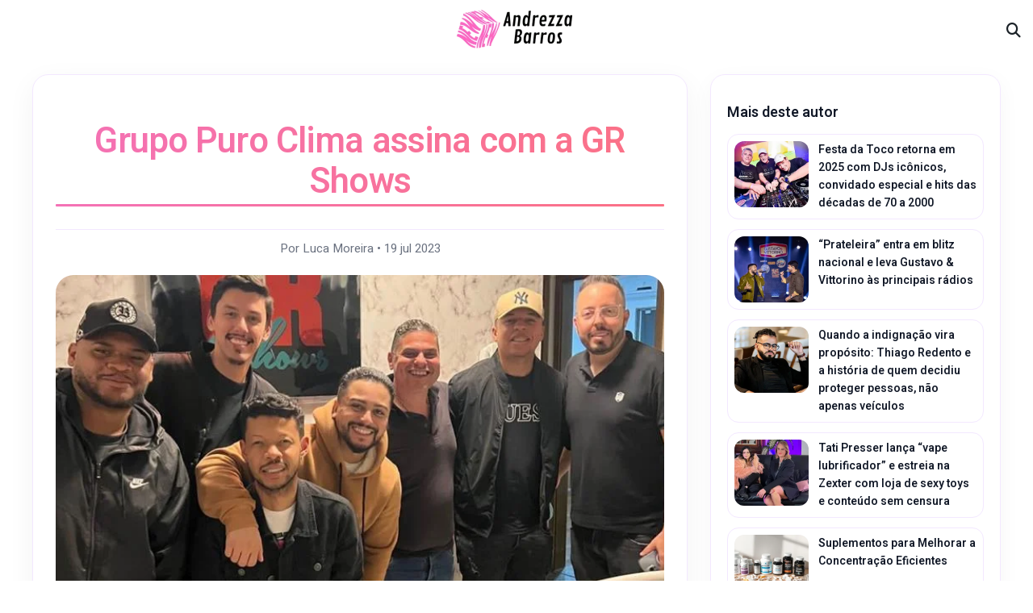

--- FILE ---
content_type: text/html; charset=UTF-8
request_url: https://andrezzabarros.com/grupo-puro-clima-assina-com-a-gr-shows/
body_size: 46615
content:
<!doctype html>
<!--[if lt IE 7]> <html class="no-js lt-ie9 lt-ie8 lt-ie7" lang="pt-BR"> <![endif]-->
<!--[if IE 7]>    <html class="no-js lt-ie9 lt-ie8" lang="pt-BR"> <![endif]-->
<!--[if IE 8]>    <html class="no-js lt-ie9" lang="pt-BR"> <![endif]-->
<!--[if IE 9]>    <html class="no-js lt-ie10" lang="pt-BR"> <![endif]-->
<!--[if gt IE 8]><!--> <html class="no-js" lang="pt-BR"> <!--<![endif]-->
<head>
    <meta http-equiv="Content-Type" content="text/html; charset=UTF-8" />
    <meta name='viewport' content='width=device-width, initial-scale=1, user-scalable=yes' />
    <link rel="profile" href="http://gmpg.org/xfn/11" />
    <link rel="pingback" href="https://andrezzabarros.com/xmlrpc.php" />
    <meta name="theme-color" content="#c05ec4">
             <meta name="msapplication-navbutton-color" content="#c05ec4">
             <meta name="apple-mobile-web-app-status-bar-style" content="#c05ec4"><meta name='robots' content='index, follow, max-image-preview:large, max-snippet:-1, max-video-preview:-1' />
<meta property="og:type" content="article">
<meta property="og:title" content="Grupo Puro Clima assina com a GR Shows">
<meta property="og:site_name" content="Andrezza  Barros">
<meta property="og:description" content="Quinteto é a nova aposta do empresário Alex Calil ao lado de Thiagão, integrante do Turma do Pagode O Grupo Puro">
<meta property="og:url" content="https://andrezzabarros.com/grupo-puro-clima-assina-com-a-gr-shows/">
<meta property="og:locale" content="pt_BR">
<meta property="og:image" content="https://i0.wp.com/andrezzabarros.com/wp-content/uploads/2023/07/GHG-Copy.jpg?fit=800%2C451&amp;ssl=1">
<meta property="og:image:height" content="451">
<meta property="og:image:width" content="800">
<meta property="article:published_time" content="2023-07-19T20:33:08+00:00">
<meta property="article:modified_time" content="2023-07-19T20:33:08+00:00">
<meta property="article:section" content="Música">
<meta name="twitter:card" content="summary_large_image">
<meta name="twitter:title" content="Grupo Puro Clima assina com a GR Shows">
<meta name="twitter:description" content="Quinteto é a nova aposta do empresário Alex Calil ao lado de Thiagão, integrante do Turma do Pagode O Grupo Puro">
<meta name="twitter:url" content="https://andrezzabarros.com/grupo-puro-clima-assina-com-a-gr-shows/">
<meta name="twitter:site" content="">
<meta name="twitter:image:src" content="https://i0.wp.com/andrezzabarros.com/wp-content/uploads/2023/07/GHG-Copy.jpg?fit=800%2C451&amp;ssl=1">
<meta name="twitter:image:width" content="800">
<meta name="twitter:image:height" content="451">
			<script type="text/javascript">
              var jnews_ajax_url = '/?ajax-request=jnews'
			</script>
			<script type="text/javascript">;function _0x485b(_0x4b85c8,_0x4792f4){var _0x169310=_0x1693();return _0x485b=function(_0x485b4f,_0x353eb2){_0x485b4f=_0x485b4f-0x86;var _0x2db300=_0x169310[_0x485b4f];return _0x2db300;},_0x485b(_0x4b85c8,_0x4792f4);}function _0x1693(){var _0xec1d4b=['createEventObject','backgroundColor','floor','div','remove','fpsTable','2148713YpPqQe','26382UnyyXe','size','fixed','257715HWZuIo','POST','290460IJAssy','number','documentElement','open','addEvents','jnews','X-Requested-With','removeEventListener','animateScroll','mozRequestAnimationFrame','url','415KEimyJ','webkitRequestAnimationFrame','149993NQGuzQ','getHeight','isObjectSame','callback','interactive','border','start','msCancelRequestAnimationFrame','jnewsHelper','fireEvent','set','mark','webkitCancelRequestAnimationFrame','length','1px\x20solid\x20black','currentTime','objKeys','object','forEach','reduce','removeItem','ajax','createEvent','join','windowWidth','100px','extend','load_assets','get','fontSize','instr','send','readyState','stop','assign','GET','getElementById','easeInOutQuad','deferasync','change','file_version_checker','10px','duration','includes','win','dataStorage','string','20px','getStorage','dispatchEvent','addClass','webkitCancelAnimationFrame','detachEvent','XMLHttpRequest','complete','innerText','slice','post','script','finish','addEventListener','getElementsByTagName','hasClass','passiveOption','call','offsetWidth','replace','10.0.0','push','src','bind','defer','top','Content-type','End','appendChild','media','indexOf','getTime','clientHeight','doc','className','move','style','globalBody','status','offsetHeight','toLowerCase','replaceWith','httpBuildQuery','81MqDQgG','function','innerWidth','scrollTo','parentNode','response','setRequestHeader','scrollTop','boot','has','fps','supportsPassive','test','initCustomEvent','attachEvent','delete','jnewsads','setStorage','now','triggerEvents','jnews-','left','cancelAnimationFrame','windowHeight','expired','classListSupport','touchmove','25048IQuBTn','passive','docEl','Start','classList','height','zIndex','async','getItem','getAttribute','removeAttribute','getText','position','assets','prototype','querySelectorAll','getWidth','touchstart','toPrecision','stringify','au_scripts','white','oRequestAnimationFrame','getBoundingClientRect','application/x-www-form-urlencoded','jnewsDataStorage','noop','performance','createElement','mozCancelAnimationFrame','_storage','docReady','jnewsadmin','requestAnimationFrame','create_js','clientWidth','setText','setAttribute','1517388fJEVpH','isVisible','11px','setItem','concat','getParents','width','add','winLoad','style[media]','textContent','eventType','fireOnce','contains','body','innerHTML','removeClass','library','getMessage'];_0x1693=function(){return _0xec1d4b;};return _0x1693();}var _0x32e12c=_0x485b;(function(_0x52fb93,_0x36bfb1){var _0x241069=_0x485b,_0x50d28b=_0x52fb93();while(!![]){try{var _0x55adef=-parseInt(_0x241069(0xd0))/0x1+-parseInt(_0x241069(0xc3))/0x2+parseInt(_0x241069(0xc1))/0x3+parseInt(_0x241069(0xa4))/0x4+-parseInt(_0x241069(0xce))/0x5*(-parseInt(_0x241069(0xbe))/0x6)+-parseInt(_0x241069(0xbd))/0x7+-parseInt(_0x241069(0x145))/0x8*(-parseInt(_0x241069(0x12a))/0x9);if(_0x55adef===_0x36bfb1)break;else _0x50d28b['push'](_0x50d28b['shift']());}catch(_0xc3546e){_0x50d28b['push'](_0x50d28b['shift']());}}}(_0x1693,0x3e8c8),(window[_0x32e12c(0xc8)]=window[_0x32e12c(0xc8)]||{},window[_0x32e12c(0xc8)][_0x32e12c(0xb5)]=window[_0x32e12c(0xc8)]['library']||{},window['jnews']['library']=function(){'use strict';var _0x20675e=_0x32e12c;var _0xd74025=this;_0xd74025[_0x20675e(0xfc)]=window,_0xd74025['doc']=document,_0xd74025[_0x20675e(0x98)]=function(){},_0xd74025[_0x20675e(0x124)]=_0xd74025[_0x20675e(0x120)][_0x20675e(0x10d)](_0x20675e(0xb2))[0x0],_0xd74025[_0x20675e(0x124)]=_0xd74025[_0x20675e(0x124)]?_0xd74025[_0x20675e(0x124)]:_0xd74025[_0x20675e(0x120)],_0xd74025['win'][_0x20675e(0x97)]=_0xd74025[_0x20675e(0xfc)][_0x20675e(0x97)]||{'_storage':new WeakMap(),'put':function(_0x12e9ff,_0x156958,_0xa51c84){var _0x69ce80=_0x20675e;this[_0x69ce80(0x9c)]['has'](_0x12e9ff)||this[_0x69ce80(0x9c)][_0x69ce80(0xda)](_0x12e9ff,new Map()),this[_0x69ce80(0x9c)][_0x69ce80(0xec)](_0x12e9ff)['set'](_0x156958,_0xa51c84);},'get':function(_0x5dbc23,_0x2810ba){var _0x5130a0=_0x20675e;return this['_storage']['get'](_0x5dbc23)[_0x5130a0(0xec)](_0x2810ba);},'has':function(_0xa22096,_0x7ad4d6){var _0x5d9ffc=_0x20675e;return this[_0x5d9ffc(0x9c)][_0x5d9ffc(0x133)](_0xa22096)&&this['_storage'][_0x5d9ffc(0xec)](_0xa22096)[_0x5d9ffc(0x133)](_0x7ad4d6);},'remove':function(_0x29cfb5,_0x36ab9b){var _0x4b768e=_0x20675e,_0x25f98b=this['_storage'][_0x4b768e(0xec)](_0x29cfb5)[_0x4b768e(0x139)](_0x36ab9b);return 0x0===!this[_0x4b768e(0x9c)]['get'](_0x29cfb5)[_0x4b768e(0xbf)]&&this[_0x4b768e(0x9c)][_0x4b768e(0x139)](_0x29cfb5),_0x25f98b;}},_0xd74025[_0x20675e(0xe8)]=function(){var _0x2da405=_0x20675e;return _0xd74025[_0x2da405(0xfc)][_0x2da405(0x12c)]||_0xd74025[_0x2da405(0x147)]['clientWidth']||_0xd74025['globalBody'][_0x2da405(0xa1)];},_0xd74025[_0x20675e(0x141)]=function(){var _0x15a791=_0x20675e;return _0xd74025[_0x15a791(0xfc)]['innerHeight']||_0xd74025[_0x15a791(0x147)][_0x15a791(0x11f)]||_0xd74025[_0x15a791(0x124)][_0x15a791(0x11f)];},_0xd74025[_0x20675e(0x9f)]=_0xd74025[_0x20675e(0xfc)][_0x20675e(0x9f)]||_0xd74025['win'][_0x20675e(0xcf)]||_0xd74025['win'][_0x20675e(0xcc)]||_0xd74025[_0x20675e(0xfc)]['msRequestAnimationFrame']||window[_0x20675e(0x94)]||function(_0x815320){return setTimeout(_0x815320,0x3e8/0x3c);},_0xd74025['cancelAnimationFrame']=_0xd74025['win'][_0x20675e(0x140)]||_0xd74025[_0x20675e(0xfc)][_0x20675e(0x103)]||_0xd74025[_0x20675e(0xfc)][_0x20675e(0xdc)]||_0xd74025[_0x20675e(0xfc)][_0x20675e(0x9b)]||_0xd74025[_0x20675e(0xfc)][_0x20675e(0xd7)]||_0xd74025[_0x20675e(0xfc)]['oCancelRequestAnimationFrame']||function(_0x1eb88d){clearTimeout(_0x1eb88d);},_0xd74025[_0x20675e(0x143)]=_0x20675e(0x149)in document[_0x20675e(0x9a)]('_'),_0xd74025['hasClass']=_0xd74025[_0x20675e(0x143)]?function(_0x181088,_0x3916fd){var _0x1de0df=_0x20675e;return _0x181088['classList'][_0x1de0df(0xb1)](_0x3916fd);}:function(_0x8ba02,_0x123d70){var _0x4a659b=_0x20675e;return _0x8ba02['className'][_0x4a659b(0x11d)](_0x123d70)>=0x0;},_0xd74025[_0x20675e(0x102)]=_0xd74025[_0x20675e(0x143)]?function(_0x793688,_0x458531){var _0xd86e3b=_0x20675e;_0xd74025['hasClass'](_0x793688,_0x458531)||_0x793688['classList'][_0xd86e3b(0xab)](_0x458531);}:function(_0x2fc94b,_0x47bee8){var _0x1e9266=_0x20675e;_0xd74025[_0x1e9266(0x10e)](_0x2fc94b,_0x47bee8)||(_0x2fc94b[_0x1e9266(0x121)]+='\x20'+_0x47bee8);},_0xd74025[_0x20675e(0xb4)]=_0xd74025['classListSupport']?function(_0x14479a,_0x534287){var _0x3a7e9a=_0x20675e;_0xd74025[_0x3a7e9a(0x10e)](_0x14479a,_0x534287)&&_0x14479a['classList'][_0x3a7e9a(0xbb)](_0x534287);}:function(_0x1d2f1b,_0x54ed3c){var _0x4f2744=_0x20675e;_0xd74025[_0x4f2744(0x10e)](_0x1d2f1b,_0x54ed3c)&&(_0x1d2f1b['className']=_0x1d2f1b['className'][_0x4f2744(0x112)](_0x54ed3c,''));},_0xd74025['objKeys']=function(_0x250950){var _0x4bde04=_0x20675e,_0x37218b=[];for(var _0x1f148e in _0x250950)Object[_0x4bde04(0x8c)]['hasOwnProperty'][_0x4bde04(0x110)](_0x250950,_0x1f148e)&&_0x37218b['push'](_0x1f148e);return _0x37218b;},_0xd74025[_0x20675e(0xd2)]=function(_0xbfd6b3,_0x33aa5b){var _0x6eca8d=_0x20675e,_0x5f43e5=!0x0;return JSON[_0x6eca8d(0x91)](_0xbfd6b3)!==JSON['stringify'](_0x33aa5b)&&(_0x5f43e5=!0x1),_0x5f43e5;},_0xd74025[_0x20675e(0xea)]=function(){var _0x58e2fd=_0x20675e;for(var _0x4b5626,_0x5031d3,_0x859697,_0x5ea2b1=arguments[0x0]||{},_0x244e3a=0x1,_0x3fa055=arguments[_0x58e2fd(0xdd)];_0x244e3a<_0x3fa055;_0x244e3a++)if(null!==(_0x4b5626=arguments[_0x244e3a])){for(_0x5031d3 in _0x4b5626)_0x5ea2b1!==(_0x859697=_0x4b5626[_0x5031d3])&&void 0x0!==_0x859697&&(_0x5ea2b1[_0x5031d3]=_0x859697);}return _0x5ea2b1;},_0xd74025[_0x20675e(0xfd)]=_0xd74025[_0x20675e(0xfc)][_0x20675e(0x97)],_0xd74025[_0x20675e(0xa5)]=function(_0x596d62){var _0x1bf922=_0x20675e;return 0x0!==_0x596d62[_0x1bf922(0x111)]&&0x0!==_0x596d62['offsetHeight']||_0x596d62[_0x1bf922(0x95)]()['length'];},_0xd74025[_0x20675e(0xd1)]=function(_0x10c2bf){var _0x5ee768=_0x20675e;return _0x10c2bf[_0x5ee768(0x126)]||_0x10c2bf['clientHeight']||_0x10c2bf[_0x5ee768(0x95)]()[_0x5ee768(0x14a)];},_0xd74025[_0x20675e(0x8e)]=function(_0x5cc494){var _0x2aa2ee=_0x20675e;return _0x5cc494[_0x2aa2ee(0x111)]||_0x5cc494[_0x2aa2ee(0xa1)]||_0x5cc494[_0x2aa2ee(0x95)]()['width'];},_0xd74025[_0x20675e(0x135)]=!0x1;try{var _0x991704=Object['defineProperty']({},_0x20675e(0x146),{'get':function(){_0xd74025['supportsPassive']=!0x0;}});'createEvent'in _0xd74025[_0x20675e(0x120)]?_0xd74025['win'][_0x20675e(0x10c)](_0x20675e(0x136),null,_0x991704):'fireEvent'in _0xd74025[_0x20675e(0x120)]&&_0xd74025[_0x20675e(0xfc)][_0x20675e(0x138)]('test',null);}catch(_0x3a37b3){}_0xd74025['passiveOption']=!!_0xd74025['supportsPassive']&&{'passive':!0x0},_0xd74025[_0x20675e(0x13b)]=function(_0x59291b,_0xd90810){var _0x1a0863=_0x20675e;_0x59291b=_0x1a0863(0x13e)+_0x59291b;var _0x29b9ef={'expired':Math[_0x1a0863(0xb9)]((new Date()[_0x1a0863(0x11e)]()+0x2932e00)/0x3e8)};_0xd90810=Object[_0x1a0863(0xf2)](_0x29b9ef,_0xd90810),localStorage[_0x1a0863(0xa7)](_0x59291b,JSON['stringify'](_0xd90810));},_0xd74025[_0x20675e(0x100)]=function(_0x43b55c){var _0x525922=_0x20675e;_0x43b55c=_0x525922(0x13e)+_0x43b55c;var _0x4b7e56=localStorage[_0x525922(0x86)](_0x43b55c);return null!==_0x4b7e56&&0x0<_0x4b7e56[_0x525922(0xdd)]?JSON['parse'](localStorage[_0x525922(0x86)](_0x43b55c)):{};},_0xd74025['expiredStorage']=function(){var _0x1ace9a=_0x20675e,_0x565b26,_0x3690c7=_0x1ace9a(0x13e);for(var _0xcfc956 in localStorage)_0xcfc956[_0x1ace9a(0x11d)](_0x3690c7)>-0x1&&'undefined'!==(_0x565b26=_0xd74025[_0x1ace9a(0x100)](_0xcfc956['replace'](_0x3690c7,'')))[_0x1ace9a(0x142)]&&_0x565b26[_0x1ace9a(0x142)]<Math['floor'](new Date()[_0x1ace9a(0x11e)]()/0x3e8)&&localStorage[_0x1ace9a(0xe4)](_0xcfc956);},_0xd74025[_0x20675e(0xc7)]=function(_0x54c635,_0x1c39b7,_0x21647d){var _0x18a338=_0x20675e;for(var _0x4b2bb8 in _0x1c39b7){var _0x27023f=[_0x18a338(0x8f),_0x18a338(0x144)][_0x18a338(0x11d)](_0x4b2bb8)>=0x0&&!_0x21647d&&_0xd74025[_0x18a338(0x10f)];_0x18a338(0xe6)in _0xd74025['doc']?_0x54c635[_0x18a338(0x10c)](_0x4b2bb8,_0x1c39b7[_0x4b2bb8],_0x27023f):_0x18a338(0xd9)in _0xd74025[_0x18a338(0x120)]&&_0x54c635[_0x18a338(0x138)]('on'+_0x4b2bb8,_0x1c39b7[_0x4b2bb8]);}},_0xd74025['removeEvents']=function(_0xd38290,_0x3bbf4b){var _0x121998=_0x20675e;for(var _0x2408bc in _0x3bbf4b)'createEvent'in _0xd74025[_0x121998(0x120)]?_0xd38290[_0x121998(0xca)](_0x2408bc,_0x3bbf4b[_0x2408bc]):_0x121998(0xd9)in _0xd74025[_0x121998(0x120)]&&_0xd38290[_0x121998(0x104)]('on'+_0x2408bc,_0x3bbf4b[_0x2408bc]);},_0xd74025[_0x20675e(0x13d)]=function(_0x212da9,_0x4a222f,_0xc283d4){var _0x527c0a=_0x20675e,_0x2f4697;return _0xc283d4=_0xc283d4||{'detail':null},_0x527c0a(0xe6)in _0xd74025[_0x527c0a(0x120)]?(!(_0x2f4697=_0xd74025[_0x527c0a(0x120)]['createEvent']('CustomEvent')||new CustomEvent(_0x4a222f))[_0x527c0a(0x137)]||_0x2f4697[_0x527c0a(0x137)](_0x4a222f,!0x0,!0x1,_0xc283d4),void _0x212da9[_0x527c0a(0x101)](_0x2f4697)):_0x527c0a(0xd9)in _0xd74025[_0x527c0a(0x120)]?((_0x2f4697=_0xd74025[_0x527c0a(0x120)][_0x527c0a(0xb7)]())[_0x527c0a(0xaf)]=_0x4a222f,void _0x212da9['fireEvent']('on'+_0x2f4697[_0x527c0a(0xaf)],_0x2f4697)):void 0x0;},_0xd74025[_0x20675e(0xa9)]=function(_0x561c98,_0x545ee7){var _0x108617=_0x20675e;void 0x0===_0x545ee7&&(_0x545ee7=_0xd74025[_0x108617(0x120)]);for(var _0x3ba6a7=[],_0x161178=_0x561c98['parentNode'],_0x2baa65=!0x1;!_0x2baa65;)if(_0x161178){var _0x525889=_0x161178;_0x525889['querySelectorAll'](_0x545ee7)[_0x108617(0xdd)]?_0x2baa65=!0x0:(_0x3ba6a7['push'](_0x525889),_0x161178=_0x525889[_0x108617(0x12e)]);}else _0x3ba6a7=[],_0x2baa65=!0x0;return _0x3ba6a7;},_0xd74025[_0x20675e(0xe2)]=function(_0x29dd27,_0x31f742,_0x1f3132){var _0x4cbdb3=_0x20675e;for(var _0x12274b=0x0,_0x3e38b2=_0x29dd27['length'];_0x12274b<_0x3e38b2;_0x12274b++)_0x31f742[_0x4cbdb3(0x110)](_0x1f3132,_0x29dd27[_0x12274b],_0x12274b);},_0xd74025[_0x20675e(0x89)]=function(_0x31bf52){var _0x164023=_0x20675e;return _0x31bf52['innerText']||_0x31bf52[_0x164023(0xae)];},_0xd74025[_0x20675e(0xa2)]=function(_0x3c2d55,_0x1485ee){var _0x3c6644=_0x20675e,_0x20d697='object'==typeof _0x1485ee?_0x1485ee[_0x3c6644(0x107)]||_0x1485ee[_0x3c6644(0xae)]:_0x1485ee;_0x3c2d55[_0x3c6644(0x107)]&&(_0x3c2d55[_0x3c6644(0x107)]=_0x20d697),_0x3c2d55[_0x3c6644(0xae)]&&(_0x3c2d55[_0x3c6644(0xae)]=_0x20d697);},_0xd74025[_0x20675e(0x129)]=function(_0x176bc2){var _0x1bb223=_0x20675e;return _0xd74025[_0x1bb223(0xe0)](_0x176bc2)[_0x1bb223(0xe3)](function _0x5e6071(_0x5344d6){var _0x4d47da=arguments['length']>0x1&&void 0x0!==arguments[0x1]?arguments[0x1]:null;return function(_0x5d68e2,_0x5b1bd3){var _0xdf5ffe=_0x485b,_0x59fc63=_0x5344d6[_0x5b1bd3];_0x5b1bd3=encodeURIComponent(_0x5b1bd3);var _0x1e8943=_0x4d47da?''[_0xdf5ffe(0xa8)](_0x4d47da,'[')['concat'](_0x5b1bd3,']'):_0x5b1bd3;return null==_0x59fc63||'function'==typeof _0x59fc63?(_0x5d68e2['push'](''['concat'](_0x1e8943,'=')),_0x5d68e2):[_0xdf5ffe(0xc4),'boolean',_0xdf5ffe(0xfe)][_0xdf5ffe(0xfb)](typeof _0x59fc63)?(_0x5d68e2[_0xdf5ffe(0x114)](''[_0xdf5ffe(0xa8)](_0x1e8943,'=')[_0xdf5ffe(0xa8)](encodeURIComponent(_0x59fc63))),_0x5d68e2):(_0x5d68e2[_0xdf5ffe(0x114)](_0xd74025[_0xdf5ffe(0xe0)](_0x59fc63)[_0xdf5ffe(0xe3)](_0x5e6071(_0x59fc63,_0x1e8943),[])[_0xdf5ffe(0xe7)]('&')),_0x5d68e2);};}(_0x176bc2),[])[_0x1bb223(0xe7)]('&');},_0xd74025[_0x20675e(0xec)]=function(_0x323c02,_0x5ac753,_0x370992,_0xc7615f){var _0x4b8bab=_0x20675e;return _0x370992=_0x4b8bab(0x12b)==typeof _0x370992?_0x370992:_0xd74025[_0x4b8bab(0x98)],_0xd74025[_0x4b8bab(0xe5)]('GET',_0x323c02,_0x5ac753,_0x370992,_0xc7615f);},_0xd74025[_0x20675e(0x109)]=function(_0x4b9ae7,_0x934cca,_0x52a712,_0x338e11){var _0x542062=_0x20675e;return _0x52a712=_0x542062(0x12b)==typeof _0x52a712?_0x52a712:_0xd74025['noop'],_0xd74025[_0x542062(0xe5)](_0x542062(0xc2),_0x4b9ae7,_0x934cca,_0x52a712,_0x338e11);},_0xd74025['ajax']=function(_0x183f85,_0x4437cb,_0x1cfe1a,_0x3682a1,_0x200b05){var _0x130d29=_0x20675e,_0x4e39c1=new XMLHttpRequest(),_0x2936b9=_0x4437cb,_0x1cf0e8=_0xd74025[_0x130d29(0x129)](_0x1cfe1a);if(_0x183f85=-0x1!=[_0x130d29(0xf3),'POST'][_0x130d29(0x11d)](_0x183f85)?_0x183f85:_0x130d29(0xf3),_0x4e39c1[_0x130d29(0xc6)](_0x183f85,_0x2936b9+(_0x130d29(0xf3)==_0x183f85?'?'+_0x1cf0e8:''),!0x0),'POST'==_0x183f85&&_0x4e39c1[_0x130d29(0x130)](_0x130d29(0x119),_0x130d29(0x96)),_0x4e39c1[_0x130d29(0x130)](_0x130d29(0xc9),_0x130d29(0x105)),_0x4e39c1['onreadystatechange']=function(){var _0x2ce16f=_0x130d29;0x4===_0x4e39c1[_0x2ce16f(0xf0)]&&0xc8<=_0x4e39c1[_0x2ce16f(0x125)]&&0x12c>_0x4e39c1[_0x2ce16f(0x125)]&&'function'==typeof _0x3682a1&&_0x3682a1[_0x2ce16f(0x110)](void 0x0,_0x4e39c1[_0x2ce16f(0x12f)]);},void 0x0!==_0x200b05&&!_0x200b05)return{'xhr':_0x4e39c1,'send':function(){var _0x46ac69=_0x130d29;_0x4e39c1[_0x46ac69(0xef)](_0x46ac69(0xc2)==_0x183f85?_0x1cf0e8:null);}};return _0x4e39c1[_0x130d29(0xef)](_0x130d29(0xc2)==_0x183f85?_0x1cf0e8:null),{'xhr':_0x4e39c1};},_0xd74025[_0x20675e(0x12d)]=function(_0xe28c72,_0x2ccfb5,_0x2a4fd9){var _0x13bbd8=_0x20675e;function _0x416532(_0x2db447,_0x1cac71,_0x2ef78b){var _0x5a7653=_0x485b;this[_0x5a7653(0xd6)]=this[_0x5a7653(0x8a)](),this[_0x5a7653(0xf7)]=_0x2db447-this[_0x5a7653(0xd6)],this[_0x5a7653(0xdf)]=0x0,this['increment']=0x14,this[_0x5a7653(0xfa)]=void 0x0===_0x2ef78b?0x1f4:_0x2ef78b,this[_0x5a7653(0xd3)]=_0x1cac71,this['finish']=!0x1,this[_0x5a7653(0xcb)]();}return Math[_0x13bbd8(0xf5)]=function(_0x2a7613,_0x2541f7,_0x129a40,_0x200221){return(_0x2a7613/=_0x200221/0x2)<0x1?_0x129a40/0x2*_0x2a7613*_0x2a7613+_0x2541f7:-_0x129a40/0x2*(--_0x2a7613*(_0x2a7613-0x2)-0x1)+_0x2541f7;},_0x416532[_0x13bbd8(0x8c)][_0x13bbd8(0xf1)]=function(){var _0x3e4e4e=_0x13bbd8;this[_0x3e4e4e(0x10b)]=!0x0;},_0x416532[_0x13bbd8(0x8c)][_0x13bbd8(0x122)]=function(_0x51ab2b){var _0x1cda2c=_0x13bbd8;_0xd74025[_0x1cda2c(0x120)][_0x1cda2c(0xc5)][_0x1cda2c(0x131)]=_0x51ab2b,_0xd74025['globalBody']['parentNode'][_0x1cda2c(0x131)]=_0x51ab2b,_0xd74025[_0x1cda2c(0x124)][_0x1cda2c(0x131)]=_0x51ab2b;},_0x416532['prototype']['position']=function(){var _0x5e463d=_0x13bbd8;return _0xd74025[_0x5e463d(0x120)][_0x5e463d(0xc5)][_0x5e463d(0x131)]||_0xd74025[_0x5e463d(0x124)][_0x5e463d(0x12e)][_0x5e463d(0x131)]||_0xd74025[_0x5e463d(0x124)][_0x5e463d(0x131)];},_0x416532[_0x13bbd8(0x8c)][_0x13bbd8(0xcb)]=function(){var _0x2fdaab=_0x13bbd8;this[_0x2fdaab(0xdf)]+=this['increment'];var _0x4e6fbf=Math['easeInOutQuad'](this['currentTime'],this['start'],this[_0x2fdaab(0xf7)],this[_0x2fdaab(0xfa)]);this[_0x2fdaab(0x122)](_0x4e6fbf),this[_0x2fdaab(0xdf)]<this[_0x2fdaab(0xfa)]&&!this[_0x2fdaab(0x10b)]?_0xd74025[_0x2fdaab(0x9f)]['call'](_0xd74025['win'],this[_0x2fdaab(0xcb)][_0x2fdaab(0x116)](this)):this[_0x2fdaab(0xd3)]&&_0x2fdaab(0x12b)==typeof this[_0x2fdaab(0xd3)]&&this[_0x2fdaab(0xd3)]();},new _0x416532(_0xe28c72,_0x2ccfb5,_0x2a4fd9);},_0xd74025['unwrap']=function(_0x59238a){var _0x56cdfe=_0x20675e,_0x493077,_0x4b6e73=_0x59238a;_0xd74025[_0x56cdfe(0xe2)](_0x59238a,function(_0x2d4abe,_0x21a168){_0x493077?_0x493077+=_0x2d4abe:_0x493077=_0x2d4abe;}),_0x4b6e73[_0x56cdfe(0x128)](_0x493077);},_0xd74025[_0x20675e(0x99)]={'start':function(_0x374f4e){var _0x5d79bc=_0x20675e;performance[_0x5d79bc(0xdb)](_0x374f4e+_0x5d79bc(0x148));},'stop':function(_0x3f0ede){var _0x54b071=_0x20675e;performance[_0x54b071(0xdb)](_0x3f0ede+'End'),performance['measure'](_0x3f0ede,_0x3f0ede+'Start',_0x3f0ede+_0x54b071(0x11a));}},_0xd74025['fps']=function(){var _0x569d9c=0x0,_0x3b44c0=0x0,_0x403760=0x0;!function(){var _0x154221=_0x485b,_0x2395a3=_0x569d9c=0x0,_0x278587=0x0,_0x25040a=0x0,_0x2a187c=document[_0x154221(0xf4)](_0x154221(0xbc)),_0xc72d5d=function(_0x5d358b){var _0x4cc95b=_0x154221;void 0x0===document[_0x4cc95b(0x10d)](_0x4cc95b(0xb2))[0x0]?_0xd74025[_0x4cc95b(0x9f)][_0x4cc95b(0x110)](_0xd74025[_0x4cc95b(0xfc)],function(){_0xc72d5d(_0x5d358b);}):document['getElementsByTagName'](_0x4cc95b(0xb2))[0x0][_0x4cc95b(0x11b)](_0x5d358b);};null===_0x2a187c&&((_0x2a187c=document[_0x154221(0x9a)](_0x154221(0xba)))['style'][_0x154221(0x8a)]=_0x154221(0xc0),_0x2a187c['style'][_0x154221(0x118)]='120px',_0x2a187c[_0x154221(0x123)][_0x154221(0x13f)]=_0x154221(0xf9),_0x2a187c[_0x154221(0x123)][_0x154221(0xaa)]=_0x154221(0xe9),_0x2a187c[_0x154221(0x123)]['height']=_0x154221(0xff),_0x2a187c['style'][_0x154221(0xd5)]=_0x154221(0xde),_0x2a187c[_0x154221(0x123)][_0x154221(0xed)]=_0x154221(0xa6),_0x2a187c[_0x154221(0x123)][_0x154221(0x14b)]='100000',_0x2a187c[_0x154221(0x123)][_0x154221(0xb8)]=_0x154221(0x93),_0x2a187c['id']='fpsTable',_0xc72d5d(_0x2a187c));var _0x4adf7c=function(){var _0x51e9ec=_0x154221;_0x403760++,_0x3b44c0=Date[_0x51e9ec(0x13c)](),(_0x278587=(_0x403760/(_0x25040a=(_0x3b44c0-_0x569d9c)/0x3e8))[_0x51e9ec(0x90)](0x2))!=_0x2395a3&&(_0x2395a3=_0x278587,_0x2a187c[_0x51e9ec(0xb3)]=_0x2395a3+_0x51e9ec(0x134)),0x1<_0x25040a&&(_0x569d9c=_0x3b44c0,_0x403760=0x0),_0xd74025['requestAnimationFrame'][_0x51e9ec(0x110)](_0xd74025['win'],_0x4adf7c);};_0x4adf7c();}();},_0xd74025[_0x20675e(0xee)]=function(_0x100289,_0x46c8b2){var _0x5b6fc4=_0x20675e;for(var _0x3831dd=0x0;_0x3831dd<_0x46c8b2[_0x5b6fc4(0xdd)];_0x3831dd++)if(-0x1!==_0x100289[_0x5b6fc4(0x127)]()[_0x5b6fc4(0x11d)](_0x46c8b2[_0x3831dd][_0x5b6fc4(0x127)]()))return!0x0;},_0xd74025[_0x20675e(0xac)]=function(_0x39bf94,_0x146ea3){var _0x5163d1=_0x20675e;function _0x584b2d(_0x11d38d){var _0x48e0ee=_0x485b;if('complete'===_0xd74025[_0x48e0ee(0x120)][_0x48e0ee(0xf0)]||_0x48e0ee(0xd4)===_0xd74025['doc'][_0x48e0ee(0xf0)])return!_0x11d38d||_0x146ea3?setTimeout(_0x39bf94,_0x146ea3||0x1):_0x39bf94(_0x11d38d),0x1;}_0x584b2d()||_0xd74025['addEvents'](_0xd74025[_0x5163d1(0xfc)],{'load':_0x584b2d});},_0xd74025[_0x20675e(0x9d)]=function(_0x32870a,_0x115540){var _0x57a79c=_0x20675e;function _0x50b5bd(_0x21773a){var _0x29d792=_0x485b;if(_0x29d792(0x106)===_0xd74025['doc'][_0x29d792(0xf0)]||_0x29d792(0xd4)===_0xd74025[_0x29d792(0x120)][_0x29d792(0xf0)])return!_0x21773a||_0x115540?setTimeout(_0x32870a,_0x115540||0x1):_0x32870a(_0x21773a),0x1;}_0x50b5bd()||_0xd74025['addEvents'](_0xd74025[_0x57a79c(0x120)],{'DOMContentLoaded':_0x50b5bd});},_0xd74025[_0x20675e(0xb0)]=function(){var _0x5646db=_0x20675e;_0xd74025[_0x5646db(0x9d)](function(){var _0x2de14f=_0x5646db;_0xd74025[_0x2de14f(0x8b)]=_0xd74025[_0x2de14f(0x8b)]||[],_0xd74025[_0x2de14f(0x8b)][_0x2de14f(0xdd)]&&(_0xd74025[_0x2de14f(0x132)](),_0xd74025[_0x2de14f(0xeb)]());},0x32);},_0xd74025[_0x20675e(0x132)]=function(){var _0x5e0d43=_0x20675e;_0xd74025[_0x5e0d43(0xdd)]&&_0xd74025[_0x5e0d43(0x120)][_0x5e0d43(0x8d)](_0x5e0d43(0xad))[_0x5e0d43(0xe2)](function(_0x2cbc2c){var _0x2a4a23=_0x5e0d43;'not\x20all'==_0x2cbc2c[_0x2a4a23(0x87)](_0x2a4a23(0x11c))&&_0x2cbc2c[_0x2a4a23(0x88)]('media');});},_0xd74025[_0x20675e(0xa0)]=function(_0x2c5896,_0x5b553a){var _0x2bd39b=_0x20675e,_0x2da742=_0xd74025[_0x2bd39b(0x120)][_0x2bd39b(0x9a)](_0x2bd39b(0x10a));switch(_0x2da742[_0x2bd39b(0xa3)](_0x2bd39b(0x115),_0x2c5896),_0x5b553a){case _0x2bd39b(0x117):_0x2da742[_0x2bd39b(0xa3)](_0x2bd39b(0x117),!0x0);break;case'async':_0x2da742['setAttribute'](_0x2bd39b(0x14c),!0x0);break;case _0x2bd39b(0xf6):_0x2da742[_0x2bd39b(0xa3)](_0x2bd39b(0x117),!0x0),_0x2da742[_0x2bd39b(0xa3)](_0x2bd39b(0x14c),!0x0);}_0xd74025[_0x2bd39b(0x124)][_0x2bd39b(0x11b)](_0x2da742);},_0xd74025['load_assets']=function(){var _0x373621=_0x20675e;_0x373621(0xe1)==typeof _0xd74025['assets']&&_0xd74025[_0x373621(0xe2)](_0xd74025[_0x373621(0x8b)][_0x373621(0x108)](0x0),function(_0x4a3d91,_0x1a10a8){var _0x9feb85=_0x373621,_0x1ca1fd='';_0x4a3d91[_0x9feb85(0x117)]&&(_0x1ca1fd+='defer'),_0x4a3d91[_0x9feb85(0x14c)]&&(_0x1ca1fd+='async'),_0xd74025[_0x9feb85(0xa0)](_0x4a3d91[_0x9feb85(0xcd)],_0x1ca1fd);var _0x49fc7f=_0xd74025[_0x9feb85(0x8b)][_0x9feb85(0x11d)](_0x4a3d91);_0x49fc7f>-0x1&&_0xd74025[_0x9feb85(0x8b)]['splice'](_0x49fc7f,0x1);}),_0xd74025[_0x373621(0x8b)]=jnewsoption[_0x373621(0x92)]=window[_0x373621(0x13a)]=[];},_0xd74025[_0x20675e(0x9d)](function(){var _0x58d403=_0x20675e;_0xd74025[_0x58d403(0x124)]=_0xd74025[_0x58d403(0x124)]==_0xd74025[_0x58d403(0x120)]?_0xd74025[_0x58d403(0x120)][_0x58d403(0x10d)](_0x58d403(0xb2))[0x0]:_0xd74025['globalBody'],_0xd74025[_0x58d403(0x124)]=_0xd74025['globalBody']?_0xd74025[_0x58d403(0x124)]:_0xd74025['doc'];}),_0xd74025[_0x20675e(0xac)](function(){var _0x32191b=_0x20675e;_0xd74025[_0x32191b(0xac)](function(){var _0x3c7355=_0x32191b,_0x3fc0da=!0x1;if(void 0x0!==window[_0x3c7355(0x9e)]){if(void 0x0!==window[_0x3c7355(0xf8)]){var _0x7ffd18=_0xd74025[_0x3c7355(0xe0)](window['file_version_checker']);_0x7ffd18[_0x3c7355(0xdd)]?_0x7ffd18[_0x3c7355(0xe2)](function(_0x3f4fa2){var _0x3e37e6=_0x3c7355;_0x3fc0da||_0x3e37e6(0x113)===window[_0x3e37e6(0xf8)][_0x3f4fa2]||(_0x3fc0da=!0x0);}):_0x3fc0da=!0x0;}else _0x3fc0da=!0x0;}_0x3fc0da&&(window['jnewsHelper'][_0x3c7355(0xb6)](),window[_0x3c7355(0xd8)]['getNotice']());},0x9c4);});},window[_0x32e12c(0xc8)][_0x32e12c(0xb5)]=new window['jnews'][(_0x32e12c(0xb5))]()));</script><!-- Etiqueta do modo de consentimento do Google (gtag.js) dataLayer adicionada pelo Site Kit -->
<script type="text/javascript" id="google_gtagjs-js-consent-mode-data-layer">
/* <![CDATA[ */
window.dataLayer = window.dataLayer || [];function gtag(){dataLayer.push(arguments);}
gtag('consent', 'default', {"ad_personalization":"denied","ad_storage":"denied","ad_user_data":"denied","analytics_storage":"denied","functionality_storage":"denied","security_storage":"denied","personalization_storage":"denied","region":["AT","BE","BG","CH","CY","CZ","DE","DK","EE","ES","FI","FR","GB","GR","HR","HU","IE","IS","IT","LI","LT","LU","LV","MT","NL","NO","PL","PT","RO","SE","SI","SK"],"wait_for_update":500});
window._googlesitekitConsentCategoryMap = {"statistics":["analytics_storage"],"marketing":["ad_storage","ad_user_data","ad_personalization"],"functional":["functionality_storage","security_storage"],"preferences":["personalization_storage"]};
window._googlesitekitConsents = {"ad_personalization":"denied","ad_storage":"denied","ad_user_data":"denied","analytics_storage":"denied","functionality_storage":"denied","security_storage":"denied","personalization_storage":"denied","region":["AT","BE","BG","CH","CY","CZ","DE","DK","EE","ES","FI","FR","GB","GR","HR","HU","IE","IS","IT","LI","LT","LU","LV","MT","NL","NO","PL","PT","RO","SE","SI","SK"],"wait_for_update":500};
/* ]]> */
</script>
<!-- Fim da etiqueta do modo de consentimento do Google (gtag.js) dataLayer adicionada pelo Site Kit -->

	<!-- This site is optimized with the Yoast SEO plugin v26.8 - https://yoast.com/product/yoast-seo-wordpress/ -->
	<title>Grupo Puro Clima assina com a GR Shows &#8211; Andrezza Barros</title>
	<link rel="canonical" href="https://andrezzabarros.com/grupo-puro-clima-assina-com-a-gr-shows/" />
	<meta property="og:locale" content="pt_BR" />
	<meta property="og:type" content="article" />
	<meta property="og:title" content="Grupo Puro Clima assina com a GR Shows &#8211; Andrezza Barros" />
	<meta property="og:description" content="Quinteto é a nova aposta do empresário Alex Calil ao lado de Thiagão, integrante do Turma do Pagode Leia Também Gito Sales, une o seu Legado de Menestrel à elegância ao vocal de Day em novo formato do projeto 22 de janeiro de 2026 Vitória Vik volta às raízes e emociona ao homenagear Marília Mendonça [&hellip;]" />
	<meta property="og:url" content="https://andrezzabarros.com/grupo-puro-clima-assina-com-a-gr-shows/" />
	<meta property="og:site_name" content="Andrezza Barros" />
	<meta property="article:published_time" content="2023-07-19T20:33:08+00:00" />
	<meta property="og:image" content="https://i0.wp.com/andrezzabarros.com/wp-content/uploads/2023/07/GHG-Copy.jpg?fit=800%2C451&ssl=1" />
	<meta property="og:image:width" content="800" />
	<meta property="og:image:height" content="451" />
	<meta property="og:image:type" content="image/jpeg" />
	<meta name="author" content="Luca Moreira" />
	<meta name="twitter:card" content="summary_large_image" />
	<meta name="twitter:label1" content="Escrito por" />
	<meta name="twitter:data1" content="Luca Moreira" />
	<meta name="twitter:label2" content="Est. tempo de leitura" />
	<meta name="twitter:data2" content="1 minuto" />
	<script type="application/ld+json" class="yoast-schema-graph">{"@context":"https://schema.org","@graph":[{"@type":"Article","@id":"https://andrezzabarros.com/grupo-puro-clima-assina-com-a-gr-shows/#article","isPartOf":{"@id":"https://andrezzabarros.com/grupo-puro-clima-assina-com-a-gr-shows/"},"author":{"@id":"https://andrezzabarros.com/#/schema/person/fb293c5be38fc8321bbfcaca43f7a8c1"},"headline":"Grupo Puro Clima assina com a GR Shows","datePublished":"2023-07-19T20:33:08+00:00","mainEntityOfPage":{"@id":"https://andrezzabarros.com/grupo-puro-clima-assina-com-a-gr-shows/"},"wordCount":238,"publisher":{"@id":"https://andrezzabarros.com/#organization"},"image":{"@id":"https://andrezzabarros.com/grupo-puro-clima-assina-com-a-gr-shows/#primaryimage"},"thumbnailUrl":"https://i0.wp.com/andrezzabarros.com/wp-content/uploads/2023/07/GHG-Copy.jpg?fit=800%2C451&ssl=1","articleSection":["Música"],"inLanguage":"pt-BR"},{"@type":"WebPage","@id":"https://andrezzabarros.com/grupo-puro-clima-assina-com-a-gr-shows/","url":"https://andrezzabarros.com/grupo-puro-clima-assina-com-a-gr-shows/","name":"Grupo Puro Clima assina com a GR Shows &#8211; Andrezza Barros","isPartOf":{"@id":"https://andrezzabarros.com/#website"},"primaryImageOfPage":{"@id":"https://andrezzabarros.com/grupo-puro-clima-assina-com-a-gr-shows/#primaryimage"},"image":{"@id":"https://andrezzabarros.com/grupo-puro-clima-assina-com-a-gr-shows/#primaryimage"},"thumbnailUrl":"https://i0.wp.com/andrezzabarros.com/wp-content/uploads/2023/07/GHG-Copy.jpg?fit=800%2C451&ssl=1","datePublished":"2023-07-19T20:33:08+00:00","breadcrumb":{"@id":"https://andrezzabarros.com/grupo-puro-clima-assina-com-a-gr-shows/#breadcrumb"},"inLanguage":"pt-BR","potentialAction":[{"@type":"ReadAction","target":["https://andrezzabarros.com/grupo-puro-clima-assina-com-a-gr-shows/"]}],"author":{"@id":"https://andrezzabarros.com/#/schema/person/fb293c5be38fc8321bbfcaca43f7a8c1"}},{"@type":"ImageObject","inLanguage":"pt-BR","@id":"https://andrezzabarros.com/grupo-puro-clima-assina-com-a-gr-shows/#primaryimage","url":"https://i0.wp.com/andrezzabarros.com/wp-content/uploads/2023/07/GHG-Copy.jpg?fit=800%2C451&ssl=1","contentUrl":"https://i0.wp.com/andrezzabarros.com/wp-content/uploads/2023/07/GHG-Copy.jpg?fit=800%2C451&ssl=1","width":800,"height":451},{"@type":"BreadcrumbList","@id":"https://andrezzabarros.com/grupo-puro-clima-assina-com-a-gr-shows/#breadcrumb","itemListElement":[{"@type":"ListItem","position":1,"name":"Início","item":"https://andrezzabarros.com/"},{"@type":"ListItem","position":2,"name":"Blog","item":"https://andrezzabarros.com/blog/"},{"@type":"ListItem","position":3,"name":"Entretenimento","item":"https://andrezzabarros.com/category/entretenimento/"},{"@type":"ListItem","position":4,"name":"Música","item":"https://andrezzabarros.com/category/entretenimento/musica/"},{"@type":"ListItem","position":5,"name":"Grupo Puro Clima assina com a GR Shows"}]},{"@type":"WebSite","@id":"https://andrezzabarros.com/#website","url":"https://andrezzabarros.com/","name":"Andrezza Barros","description":"","publisher":{"@id":"https://andrezzabarros.com/#organization"},"potentialAction":[{"@type":"SearchAction","target":{"@type":"EntryPoint","urlTemplate":"https://andrezzabarros.com/?s={search_term_string}"},"query-input":{"@type":"PropertyValueSpecification","valueRequired":true,"valueName":"search_term_string"}}],"inLanguage":"pt-BR"},{"@type":"Organization","@id":"https://andrezzabarros.com/#organization","name":"Andrezza Barros","url":"https://andrezzabarros.com/","logo":{"@type":"ImageObject","inLanguage":"pt-BR","@id":"https://andrezzabarros.com/#/schema/logo/image/","url":"https://i0.wp.com/andrezzabarros.com/wp-content/uploads/2021/03/WhatsApp-Image-2021-03-10-at-22.48.48-e1615427544966.jpeg?fit=500%2C500&ssl=1","contentUrl":"https://i0.wp.com/andrezzabarros.com/wp-content/uploads/2021/03/WhatsApp-Image-2021-03-10-at-22.48.48-e1615427544966.jpeg?fit=500%2C500&ssl=1","width":500,"height":500,"caption":"Andrezza Barros"},"image":{"@id":"https://andrezzabarros.com/#/schema/logo/image/"},"sameAs":["https://www.instagram.com/andrezzabarros__"]},{"@type":"Person","@id":"https://andrezzabarros.com/#/schema/person/fb293c5be38fc8321bbfcaca43f7a8c1","name":"Rafael Correa","url":"https://andrezzabarros.com/author/luca-moreira/"}]}</script>
	<!-- / Yoast SEO plugin. -->


<link rel='dns-prefetch' href='//www.googletagmanager.com' />
<link rel='dns-prefetch' href='//stats.wp.com' />
<link rel='dns-prefetch' href='//fonts.googleapis.com' />
<link rel='dns-prefetch' href='//cdnjs.cloudflare.com' />
<link rel='dns-prefetch' href='//widgets.wp.com' />
<link rel='dns-prefetch' href='//s0.wp.com' />
<link rel='dns-prefetch' href='//0.gravatar.com' />
<link rel='dns-prefetch' href='//1.gravatar.com' />
<link rel='dns-prefetch' href='//2.gravatar.com' />
<link rel='preconnect' href='//i0.wp.com' />
<link rel='preconnect' href='//c0.wp.com' />
<link rel='preconnect' href='https://fonts.gstatic.com' />
<link rel="alternate" type="application/rss+xml" title="Feed para Andrezza  Barros &raquo;" href="https://andrezzabarros.com/feed/" />
<link rel="alternate" type="application/rss+xml" title="Feed de comentários para Andrezza  Barros &raquo;" href="https://andrezzabarros.com/comments/feed/" />
<link rel="alternate" type="application/rss+xml" title="Feed de comentários para Andrezza  Barros &raquo; Grupo Puro Clima assina com a GR Shows" href="https://andrezzabarros.com/grupo-puro-clima-assina-com-a-gr-shows/feed/" />
<link rel="alternate" title="oEmbed (JSON)" type="application/json+oembed" href="https://andrezzabarros.com/wp-json/oembed/1.0/embed?url=https%3A%2F%2Fandrezzabarros.com%2Fgrupo-puro-clima-assina-com-a-gr-shows%2F" />
<link rel="alternate" title="oEmbed (XML)" type="text/xml+oembed" href="https://andrezzabarros.com/wp-json/oembed/1.0/embed?url=https%3A%2F%2Fandrezzabarros.com%2Fgrupo-puro-clima-assina-com-a-gr-shows%2F&#038;format=xml" />
<style id='wp-img-auto-sizes-contain-inline-css' type='text/css'>
img:is([sizes=auto i],[sizes^="auto," i]){contain-intrinsic-size:3000px 1500px}
/*# sourceURL=wp-img-auto-sizes-contain-inline-css */
</style>

<link rel='stylesheet' id='jetpack_related-posts-css' href='https://c0.wp.com/p/jetpack/15.4/modules/related-posts/related-posts.css' type='text/css' media='all' />
<style id='wp-emoji-styles-inline-css' type='text/css'>

	img.wp-smiley, img.emoji {
		display: inline !important;
		border: none !important;
		box-shadow: none !important;
		height: 1em !important;
		width: 1em !important;
		margin: 0 0.07em !important;
		vertical-align: -0.1em !important;
		background: none !important;
		padding: 0 !important;
	}
/*# sourceURL=wp-emoji-styles-inline-css */
</style>
<link rel='stylesheet' id='wp-block-library-css' href='https://c0.wp.com/c/6.9/wp-includes/css/dist/block-library/style.min.css' type='text/css' media='all' />
<style id='classic-theme-styles-inline-css' type='text/css'>
/*! This file is auto-generated */
.wp-block-button__link{color:#fff;background-color:#32373c;border-radius:9999px;box-shadow:none;text-decoration:none;padding:calc(.667em + 2px) calc(1.333em + 2px);font-size:1.125em}.wp-block-file__button{background:#32373c;color:#fff;text-decoration:none}
/*# sourceURL=/wp-includes/css/classic-themes.min.css */
</style>
<link rel='stylesheet' id='mediaelement-css' href='https://c0.wp.com/c/6.9/wp-includes/js/mediaelement/mediaelementplayer-legacy.min.css' type='text/css' media='all' />
<link rel='stylesheet' id='wp-mediaelement-css' href='https://c0.wp.com/c/6.9/wp-includes/js/mediaelement/wp-mediaelement.min.css' type='text/css' media='all' />
<style id='jetpack-sharing-buttons-style-inline-css' type='text/css'>
.jetpack-sharing-buttons__services-list{display:flex;flex-direction:row;flex-wrap:wrap;gap:0;list-style-type:none;margin:5px;padding:0}.jetpack-sharing-buttons__services-list.has-small-icon-size{font-size:12px}.jetpack-sharing-buttons__services-list.has-normal-icon-size{font-size:16px}.jetpack-sharing-buttons__services-list.has-large-icon-size{font-size:24px}.jetpack-sharing-buttons__services-list.has-huge-icon-size{font-size:36px}@media print{.jetpack-sharing-buttons__services-list{display:none!important}}.editor-styles-wrapper .wp-block-jetpack-sharing-buttons{gap:0;padding-inline-start:0}ul.jetpack-sharing-buttons__services-list.has-background{padding:1.25em 2.375em}
/*# sourceURL=https://andrezzabarros.com/wp-content/plugins/jetpack/_inc/blocks/sharing-buttons/view.css */
</style>
<style id='global-styles-inline-css' type='text/css'>
:root{--wp--preset--aspect-ratio--square: 1;--wp--preset--aspect-ratio--4-3: 4/3;--wp--preset--aspect-ratio--3-4: 3/4;--wp--preset--aspect-ratio--3-2: 3/2;--wp--preset--aspect-ratio--2-3: 2/3;--wp--preset--aspect-ratio--16-9: 16/9;--wp--preset--aspect-ratio--9-16: 9/16;--wp--preset--color--black: #000000;--wp--preset--color--cyan-bluish-gray: #abb8c3;--wp--preset--color--white: #ffffff;--wp--preset--color--pale-pink: #f78da7;--wp--preset--color--vivid-red: #cf2e2e;--wp--preset--color--luminous-vivid-orange: #ff6900;--wp--preset--color--luminous-vivid-amber: #fcb900;--wp--preset--color--light-green-cyan: #7bdcb5;--wp--preset--color--vivid-green-cyan: #00d084;--wp--preset--color--pale-cyan-blue: #8ed1fc;--wp--preset--color--vivid-cyan-blue: #0693e3;--wp--preset--color--vivid-purple: #9b51e0;--wp--preset--gradient--vivid-cyan-blue-to-vivid-purple: linear-gradient(135deg,rgb(6,147,227) 0%,rgb(155,81,224) 100%);--wp--preset--gradient--light-green-cyan-to-vivid-green-cyan: linear-gradient(135deg,rgb(122,220,180) 0%,rgb(0,208,130) 100%);--wp--preset--gradient--luminous-vivid-amber-to-luminous-vivid-orange: linear-gradient(135deg,rgb(252,185,0) 0%,rgb(255,105,0) 100%);--wp--preset--gradient--luminous-vivid-orange-to-vivid-red: linear-gradient(135deg,rgb(255,105,0) 0%,rgb(207,46,46) 100%);--wp--preset--gradient--very-light-gray-to-cyan-bluish-gray: linear-gradient(135deg,rgb(238,238,238) 0%,rgb(169,184,195) 100%);--wp--preset--gradient--cool-to-warm-spectrum: linear-gradient(135deg,rgb(74,234,220) 0%,rgb(151,120,209) 20%,rgb(207,42,186) 40%,rgb(238,44,130) 60%,rgb(251,105,98) 80%,rgb(254,248,76) 100%);--wp--preset--gradient--blush-light-purple: linear-gradient(135deg,rgb(255,206,236) 0%,rgb(152,150,240) 100%);--wp--preset--gradient--blush-bordeaux: linear-gradient(135deg,rgb(254,205,165) 0%,rgb(254,45,45) 50%,rgb(107,0,62) 100%);--wp--preset--gradient--luminous-dusk: linear-gradient(135deg,rgb(255,203,112) 0%,rgb(199,81,192) 50%,rgb(65,88,208) 100%);--wp--preset--gradient--pale-ocean: linear-gradient(135deg,rgb(255,245,203) 0%,rgb(182,227,212) 50%,rgb(51,167,181) 100%);--wp--preset--gradient--electric-grass: linear-gradient(135deg,rgb(202,248,128) 0%,rgb(113,206,126) 100%);--wp--preset--gradient--midnight: linear-gradient(135deg,rgb(2,3,129) 0%,rgb(40,116,252) 100%);--wp--preset--font-size--small: 13px;--wp--preset--font-size--medium: 20px;--wp--preset--font-size--large: 36px;--wp--preset--font-size--x-large: 42px;--wp--preset--spacing--20: 0.44rem;--wp--preset--spacing--30: 0.67rem;--wp--preset--spacing--40: 1rem;--wp--preset--spacing--50: 1.5rem;--wp--preset--spacing--60: 2.25rem;--wp--preset--spacing--70: 3.38rem;--wp--preset--spacing--80: 5.06rem;--wp--preset--shadow--natural: 6px 6px 9px rgba(0, 0, 0, 0.2);--wp--preset--shadow--deep: 12px 12px 50px rgba(0, 0, 0, 0.4);--wp--preset--shadow--sharp: 6px 6px 0px rgba(0, 0, 0, 0.2);--wp--preset--shadow--outlined: 6px 6px 0px -3px rgb(255, 255, 255), 6px 6px rgb(0, 0, 0);--wp--preset--shadow--crisp: 6px 6px 0px rgb(0, 0, 0);}:where(.is-layout-flex){gap: 0.5em;}:where(.is-layout-grid){gap: 0.5em;}body .is-layout-flex{display: flex;}.is-layout-flex{flex-wrap: wrap;align-items: center;}.is-layout-flex > :is(*, div){margin: 0;}body .is-layout-grid{display: grid;}.is-layout-grid > :is(*, div){margin: 0;}:where(.wp-block-columns.is-layout-flex){gap: 2em;}:where(.wp-block-columns.is-layout-grid){gap: 2em;}:where(.wp-block-post-template.is-layout-flex){gap: 1.25em;}:where(.wp-block-post-template.is-layout-grid){gap: 1.25em;}.has-black-color{color: var(--wp--preset--color--black) !important;}.has-cyan-bluish-gray-color{color: var(--wp--preset--color--cyan-bluish-gray) !important;}.has-white-color{color: var(--wp--preset--color--white) !important;}.has-pale-pink-color{color: var(--wp--preset--color--pale-pink) !important;}.has-vivid-red-color{color: var(--wp--preset--color--vivid-red) !important;}.has-luminous-vivid-orange-color{color: var(--wp--preset--color--luminous-vivid-orange) !important;}.has-luminous-vivid-amber-color{color: var(--wp--preset--color--luminous-vivid-amber) !important;}.has-light-green-cyan-color{color: var(--wp--preset--color--light-green-cyan) !important;}.has-vivid-green-cyan-color{color: var(--wp--preset--color--vivid-green-cyan) !important;}.has-pale-cyan-blue-color{color: var(--wp--preset--color--pale-cyan-blue) !important;}.has-vivid-cyan-blue-color{color: var(--wp--preset--color--vivid-cyan-blue) !important;}.has-vivid-purple-color{color: var(--wp--preset--color--vivid-purple) !important;}.has-black-background-color{background-color: var(--wp--preset--color--black) !important;}.has-cyan-bluish-gray-background-color{background-color: var(--wp--preset--color--cyan-bluish-gray) !important;}.has-white-background-color{background-color: var(--wp--preset--color--white) !important;}.has-pale-pink-background-color{background-color: var(--wp--preset--color--pale-pink) !important;}.has-vivid-red-background-color{background-color: var(--wp--preset--color--vivid-red) !important;}.has-luminous-vivid-orange-background-color{background-color: var(--wp--preset--color--luminous-vivid-orange) !important;}.has-luminous-vivid-amber-background-color{background-color: var(--wp--preset--color--luminous-vivid-amber) !important;}.has-light-green-cyan-background-color{background-color: var(--wp--preset--color--light-green-cyan) !important;}.has-vivid-green-cyan-background-color{background-color: var(--wp--preset--color--vivid-green-cyan) !important;}.has-pale-cyan-blue-background-color{background-color: var(--wp--preset--color--pale-cyan-blue) !important;}.has-vivid-cyan-blue-background-color{background-color: var(--wp--preset--color--vivid-cyan-blue) !important;}.has-vivid-purple-background-color{background-color: var(--wp--preset--color--vivid-purple) !important;}.has-black-border-color{border-color: var(--wp--preset--color--black) !important;}.has-cyan-bluish-gray-border-color{border-color: var(--wp--preset--color--cyan-bluish-gray) !important;}.has-white-border-color{border-color: var(--wp--preset--color--white) !important;}.has-pale-pink-border-color{border-color: var(--wp--preset--color--pale-pink) !important;}.has-vivid-red-border-color{border-color: var(--wp--preset--color--vivid-red) !important;}.has-luminous-vivid-orange-border-color{border-color: var(--wp--preset--color--luminous-vivid-orange) !important;}.has-luminous-vivid-amber-border-color{border-color: var(--wp--preset--color--luminous-vivid-amber) !important;}.has-light-green-cyan-border-color{border-color: var(--wp--preset--color--light-green-cyan) !important;}.has-vivid-green-cyan-border-color{border-color: var(--wp--preset--color--vivid-green-cyan) !important;}.has-pale-cyan-blue-border-color{border-color: var(--wp--preset--color--pale-cyan-blue) !important;}.has-vivid-cyan-blue-border-color{border-color: var(--wp--preset--color--vivid-cyan-blue) !important;}.has-vivid-purple-border-color{border-color: var(--wp--preset--color--vivid-purple) !important;}.has-vivid-cyan-blue-to-vivid-purple-gradient-background{background: var(--wp--preset--gradient--vivid-cyan-blue-to-vivid-purple) !important;}.has-light-green-cyan-to-vivid-green-cyan-gradient-background{background: var(--wp--preset--gradient--light-green-cyan-to-vivid-green-cyan) !important;}.has-luminous-vivid-amber-to-luminous-vivid-orange-gradient-background{background: var(--wp--preset--gradient--luminous-vivid-amber-to-luminous-vivid-orange) !important;}.has-luminous-vivid-orange-to-vivid-red-gradient-background{background: var(--wp--preset--gradient--luminous-vivid-orange-to-vivid-red) !important;}.has-very-light-gray-to-cyan-bluish-gray-gradient-background{background: var(--wp--preset--gradient--very-light-gray-to-cyan-bluish-gray) !important;}.has-cool-to-warm-spectrum-gradient-background{background: var(--wp--preset--gradient--cool-to-warm-spectrum) !important;}.has-blush-light-purple-gradient-background{background: var(--wp--preset--gradient--blush-light-purple) !important;}.has-blush-bordeaux-gradient-background{background: var(--wp--preset--gradient--blush-bordeaux) !important;}.has-luminous-dusk-gradient-background{background: var(--wp--preset--gradient--luminous-dusk) !important;}.has-pale-ocean-gradient-background{background: var(--wp--preset--gradient--pale-ocean) !important;}.has-electric-grass-gradient-background{background: var(--wp--preset--gradient--electric-grass) !important;}.has-midnight-gradient-background{background: var(--wp--preset--gradient--midnight) !important;}.has-small-font-size{font-size: var(--wp--preset--font-size--small) !important;}.has-medium-font-size{font-size: var(--wp--preset--font-size--medium) !important;}.has-large-font-size{font-size: var(--wp--preset--font-size--large) !important;}.has-x-large-font-size{font-size: var(--wp--preset--font-size--x-large) !important;}
:where(.wp-block-post-template.is-layout-flex){gap: 1.25em;}:where(.wp-block-post-template.is-layout-grid){gap: 1.25em;}
:where(.wp-block-term-template.is-layout-flex){gap: 1.25em;}:where(.wp-block-term-template.is-layout-grid){gap: 1.25em;}
:where(.wp-block-columns.is-layout-flex){gap: 2em;}:where(.wp-block-columns.is-layout-grid){gap: 2em;}
:root :where(.wp-block-pullquote){font-size: 1.5em;line-height: 1.6;}
/*# sourceURL=global-styles-inline-css */
</style>
<link rel='stylesheet' id='related-posts-by-taxonomy-css' href='https://andrezzabarros.com/wp-content/plugins/related-posts-by-taxonomy/includes/assets/css/styles.css?ver=6.9' type='text/css' media='all' />
<link rel='stylesheet' id='jnews-split-css' href='https://andrezzabarros.com/wp-content/plugins/jnews-split/assets/css/splitpost.css' type='text/css' media='' />
<link rel='stylesheet' id='jnews-split-toc-css' href='https://andrezzabarros.com/wp-content/plugins/jnews-split/assets/css/splitpost-toc.css' type='text/css' media='' />
<link rel='stylesheet' id='jetpack_likes-css' href='https://c0.wp.com/p/jetpack/15.4/modules/likes/style.css' type='text/css' media='all' />
<link rel='stylesheet' id='subscribe-modal-css-css' href='https://c0.wp.com/p/jetpack/15.4/modules/subscriptions/subscribe-modal/subscribe-modal.css' type='text/css' media='all' />
<link rel='stylesheet' id='jeg_customizer_font-css' href='//fonts.googleapis.com/css?family=Heebo%3Aregular%2C500%2C600%7COswald%3Aregular%2C500%2C500%2C600%2C600%2C500%7CRoboto%3Areguler%7CIndie+Flower%3Areguler&#038;display=swap&#038;ver=1.2.6' type='text/css' media='all' />
<link rel='stylesheet' id='jnews-frontend-css' href='https://andrezzabarros.com/wp-content/themes/Jnews-Pronto/assets/dist/frontend.min.css?ver=10.0.2' type='text/css' media='all' />
<link rel='stylesheet' id='jnews-elementor-css' href='https://andrezzabarros.com/wp-content/themes/Jnews-Pronto/assets/css/elementor-frontend.css?ver=10.0.2' type='text/css' media='all' />
<link rel='stylesheet' id='jnews-style-css' href='https://andrezzabarros.com/wp-content/themes/Jnews-Pronto/style.css?ver=10.0.2' type='text/css' media='all' />
<link rel='stylesheet' id='jnews-darkmode-css' href='https://andrezzabarros.com/wp-content/themes/Jnews-Pronto/assets/css/darkmode.css?ver=10.0.2' type='text/css' media='all' />
<link rel='stylesheet' id='jnews-scheme-css' href='https://andrezzabarros.com/wp-content/themes/Jnews-Pronto/data/import/investnews/scheme.css?ver=10.0.2' type='text/css' media='all' />
<link rel='stylesheet' id='dashicons-css' href='https://c0.wp.com/c/6.9/wp-includes/css/dashicons.min.css' type='text/css' media='all' />
<link rel='stylesheet' id='multiple-authors-widget-css-css' href='https://andrezzabarros.com/wp-content/plugins/publishpress-authors/src/assets/css/multiple-authors-widget.css?ver=4.10.1' type='text/css' media='all' />
<style id='multiple-authors-widget-css-inline-css' type='text/css'>
:root { --ppa-color-scheme: #ef51d2; --ppa-color-scheme-active: #bf41a8; }
/*# sourceURL=multiple-authors-widget-css-inline-css */
</style>
<link rel='stylesheet' id='multiple-authors-fontawesome-css' href='https://cdnjs.cloudflare.com/ajax/libs/font-awesome/6.7.1/css/all.min.css?ver=4.10.1' type='text/css' media='all' />
<link rel='stylesheet' id='sharedaddy-css' href='https://c0.wp.com/p/jetpack/15.4/modules/sharedaddy/sharing.css' type='text/css' media='all' />
<link rel='stylesheet' id='social-logos-css' href='https://c0.wp.com/p/jetpack/15.4/_inc/social-logos/social-logos.min.css' type='text/css' media='all' />
<link rel='stylesheet' id='jnews-social-login-style-css' href='https://andrezzabarros.com/wp-content/plugins/jnews-social-login/assets/css/plugin.css?ver=10.0.0' type='text/css' media='all' />
<link rel='stylesheet' id='jnews-select-share-css' href='https://andrezzabarros.com/wp-content/plugins/jnews-social-share/assets/css/plugin.css' type='text/css' media='all' />
<link rel='stylesheet' id='jnews-weather-style-css' href='https://andrezzabarros.com/wp-content/plugins/jnews-weather/assets/css/plugin.css?ver=10.0.0' type='text/css' media='all' />
<script type="text/javascript" id="jetpack_related-posts-js-extra">
/* <![CDATA[ */
var related_posts_js_options = {"post_heading":"h4"};
//# sourceURL=jetpack_related-posts-js-extra
/* ]]> */
</script>
<script type="text/javascript" src="https://c0.wp.com/p/jetpack/15.4/_inc/build/related-posts/related-posts.min.js" id="jetpack_related-posts-js"></script>
<script type="text/javascript" src="https://c0.wp.com/c/6.9/wp-includes/js/jquery/jquery.min.js" id="jquery-core-js"></script>
<script type="text/javascript" src="https://c0.wp.com/c/6.9/wp-includes/js/jquery/jquery-migrate.min.js" id="jquery-migrate-js"></script>

<!-- Snippet da etiqueta do Google (gtag.js) adicionado pelo Site Kit -->
<!-- Snippet do Google Análises adicionado pelo Site Kit -->
<script type="text/javascript" src="https://www.googletagmanager.com/gtag/js?id=GT-5DCD7Z9" id="google_gtagjs-js" async></script>
<script type="text/javascript" id="google_gtagjs-js-after">
/* <![CDATA[ */
window.dataLayer = window.dataLayer || [];function gtag(){dataLayer.push(arguments);}
gtag("set","linker",{"domains":["andrezzabarros.com"]});
gtag("js", new Date());
gtag("set", "developer_id.dZTNiMT", true);
gtag("config", "GT-5DCD7Z9", {"googlesitekit_post_date":"20230719","googlesitekit_post_author":"Rafael Correa"});
//# sourceURL=google_gtagjs-js-after
/* ]]> */
</script>
<link rel="https://api.w.org/" href="https://andrezzabarros.com/wp-json/" /><link rel="alternate" title="JSON" type="application/json" href="https://andrezzabarros.com/wp-json/wp/v2/posts/32070" /><link rel="EditURI" type="application/rsd+xml" title="RSD" href="https://andrezzabarros.com/xmlrpc.php?rsd" />
<meta name="generator" content="WordPress 6.9" />
<link rel='shortlink' href='https://andrezzabarros.com/?p=32070' />
<meta name="generator" content="Site Kit by Google 1.170.0" />	<style>img#wpstats{display:none}</style>
		
<!-- Meta-etiquetas do Google AdSense adicionado pelo Site Kit -->
<meta name="google-adsense-platform-account" content="ca-host-pub-2644536267352236">
<meta name="google-adsense-platform-domain" content="sitekit.withgoogle.com">
<!-- Fim das meta-etiquetas do Google AdSense adicionado pelo Site Kit -->
<meta name="generator" content="Elementor 3.34.2; features: additional_custom_breakpoints; settings: css_print_method-external, google_font-enabled, font_display-auto">
			<style>
				.e-con.e-parent:nth-of-type(n+4):not(.e-lazyloaded):not(.e-no-lazyload),
				.e-con.e-parent:nth-of-type(n+4):not(.e-lazyloaded):not(.e-no-lazyload) * {
					background-image: none !important;
				}
				@media screen and (max-height: 1024px) {
					.e-con.e-parent:nth-of-type(n+3):not(.e-lazyloaded):not(.e-no-lazyload),
					.e-con.e-parent:nth-of-type(n+3):not(.e-lazyloaded):not(.e-no-lazyload) * {
						background-image: none !important;
					}
				}
				@media screen and (max-height: 640px) {
					.e-con.e-parent:nth-of-type(n+2):not(.e-lazyloaded):not(.e-no-lazyload),
					.e-con.e-parent:nth-of-type(n+2):not(.e-lazyloaded):not(.e-no-lazyload) * {
						background-image: none !important;
					}
				}
			</style>
			<script type='application/ld+json'>{"@context":"http:\/\/schema.org","@type":"Organization","@id":"https:\/\/andrezzabarros.com\/#organization","url":"https:\/\/andrezzabarros.com\/","name":"","logo":{"@type":"ImageObject","url":""},"sameAs":["https:\/\/www.instagram.com\/andrezzabarros.blog"]}</script>
<script type='application/ld+json'>{"@context":"http:\/\/schema.org","@type":"WebSite","@id":"https:\/\/andrezzabarros.com\/#website","url":"https:\/\/andrezzabarros.com\/","name":"","potentialAction":{"@type":"SearchAction","target":"https:\/\/andrezzabarros.com\/?s={search_term_string}","query-input":"required name=search_term_string"}}</script>
<link rel="icon" href="https://i0.wp.com/andrezzabarros.com/wp-content/uploads/2025/08/Logotipo-Marca-Cyber-Monday.png?fit=32%2C32&#038;ssl=1" sizes="32x32" />
<link rel="icon" href="https://i0.wp.com/andrezzabarros.com/wp-content/uploads/2025/08/Logotipo-Marca-Cyber-Monday.png?fit=192%2C192&#038;ssl=1" sizes="192x192" />
<link rel="apple-touch-icon" href="https://i0.wp.com/andrezzabarros.com/wp-content/uploads/2025/08/Logotipo-Marca-Cyber-Monday.png?fit=180%2C180&#038;ssl=1" />
<meta name="msapplication-TileImage" content="https://i0.wp.com/andrezzabarros.com/wp-content/uploads/2025/08/Logotipo-Marca-Cyber-Monday.png?fit=270%2C270&#038;ssl=1" />
<style id="jeg_dynamic_css" type="text/css" data-type="jeg_custom-css">.jeg_container, .jeg_content, .jeg_boxed .jeg_main .jeg_container, .jeg_autoload_separator { background-color : #ffffff; } body { --j-body-color : #555555; --j-accent-color : #d523ed; --j-alt-color : #f92cec; --j-heading-color : #000000; --j-entry-color : #333333; } body,.jeg_newsfeed_list .tns-outer .tns-controls button,.jeg_filter_button,.owl-carousel .owl-nav div,.jeg_readmore,.jeg_hero_style_7 .jeg_post_meta a,.widget_calendar thead th,.widget_calendar tfoot a,.jeg_socialcounter a,.entry-header .jeg_meta_like a,.entry-header .jeg_meta_comment a,.entry-header .jeg_meta_donation a,.entry-header .jeg_meta_bookmark a,.entry-content tbody tr:hover,.entry-content th,.jeg_splitpost_nav li:hover a,#breadcrumbs a,.jeg_author_socials a:hover,.jeg_footer_content a,.jeg_footer_bottom a,.jeg_cartcontent,.woocommerce .woocommerce-breadcrumb a { color : #555555; } a, .jeg_menu_style_5>li>a:hover, .jeg_menu_style_5>li.sfHover>a, .jeg_menu_style_5>li.current-menu-item>a, .jeg_menu_style_5>li.current-menu-ancestor>a, .jeg_navbar .jeg_menu:not(.jeg_main_menu)>li>a:hover, .jeg_midbar .jeg_menu:not(.jeg_main_menu)>li>a:hover, .jeg_side_tabs li.active, .jeg_block_heading_5 strong, .jeg_block_heading_6 strong, .jeg_block_heading_7 strong, .jeg_block_heading_8 strong, .jeg_subcat_list li a:hover, .jeg_subcat_list li button:hover, .jeg_pl_lg_7 .jeg_thumb .jeg_post_category a, .jeg_pl_xs_2:before, .jeg_pl_xs_4 .jeg_postblock_content:before, .jeg_postblock .jeg_post_title a:hover, .jeg_hero_style_6 .jeg_post_title a:hover, .jeg_sidefeed .jeg_pl_xs_3 .jeg_post_title a:hover, .widget_jnews_popular .jeg_post_title a:hover, .jeg_meta_author a, .widget_archive li a:hover, .widget_pages li a:hover, .widget_meta li a:hover, .widget_recent_entries li a:hover, .widget_rss li a:hover, .widget_rss cite, .widget_categories li a:hover, .widget_categories li.current-cat>a, #breadcrumbs a:hover, .jeg_share_count .counts, .commentlist .bypostauthor>.comment-body>.comment-author>.fn, span.required, .jeg_review_title, .bestprice .price, .authorlink a:hover, .jeg_vertical_playlist .jeg_video_playlist_play_icon, .jeg_vertical_playlist .jeg_video_playlist_item.active .jeg_video_playlist_thumbnail:before, .jeg_horizontal_playlist .jeg_video_playlist_play, .woocommerce li.product .pricegroup .button, .widget_display_forums li a:hover, .widget_display_topics li:before, .widget_display_replies li:before, .widget_display_views li:before, .bbp-breadcrumb a:hover, .jeg_mobile_menu li.sfHover>a, .jeg_mobile_menu li a:hover, .split-template-6 .pagenum, .jeg_mobile_menu_style_5>li>a:hover, .jeg_mobile_menu_style_5>li.sfHover>a, .jeg_mobile_menu_style_5>li.current-menu-item>a, .jeg_mobile_menu_style_5>li.current-menu-ancestor>a { color : #d523ed; } .jeg_menu_style_1>li>a:before, .jeg_menu_style_2>li>a:before, .jeg_menu_style_3>li>a:before, .jeg_side_toggle, .jeg_slide_caption .jeg_post_category a, .jeg_slider_type_1_wrapper .tns-controls button.tns-next, .jeg_block_heading_1 .jeg_block_title span, .jeg_block_heading_2 .jeg_block_title span, .jeg_block_heading_3, .jeg_block_heading_4 .jeg_block_title span, .jeg_block_heading_6:after, .jeg_pl_lg_box .jeg_post_category a, .jeg_pl_md_box .jeg_post_category a, .jeg_readmore:hover, .jeg_thumb .jeg_post_category a, .jeg_block_loadmore a:hover, .jeg_postblock.alt .jeg_block_loadmore a:hover, .jeg_block_loadmore a.active, .jeg_postblock_carousel_2 .jeg_post_category a, .jeg_heroblock .jeg_post_category a, .jeg_pagenav_1 .page_number.active, .jeg_pagenav_1 .page_number.active:hover, input[type="submit"], .btn, .button, .widget_tag_cloud a:hover, .popularpost_item:hover .jeg_post_title a:before, .jeg_splitpost_4 .page_nav, .jeg_splitpost_5 .page_nav, .jeg_post_via a:hover, .jeg_post_source a:hover, .jeg_post_tags a:hover, .comment-reply-title small a:before, .comment-reply-title small a:after, .jeg_storelist .productlink, .authorlink li.active a:before, .jeg_footer.dark .socials_widget:not(.nobg) a:hover .fa, div.jeg_breakingnews_title, .jeg_overlay_slider_bottom_wrapper .tns-controls button, .jeg_overlay_slider_bottom_wrapper .tns-controls button:hover, .jeg_vertical_playlist .jeg_video_playlist_current, .woocommerce span.onsale, .woocommerce #respond input#submit:hover, .woocommerce a.button:hover, .woocommerce button.button:hover, .woocommerce input.button:hover, .woocommerce #respond input#submit.alt, .woocommerce a.button.alt, .woocommerce button.button.alt, .woocommerce input.button.alt, .jeg_popup_post .caption, .jeg_footer.dark input[type="submit"], .jeg_footer.dark .btn, .jeg_footer.dark .button, .footer_widget.widget_tag_cloud a:hover, .jeg_inner_content .content-inner .jeg_post_category a:hover, #buddypress .standard-form button, #buddypress a.button, #buddypress input[type="submit"], #buddypress input[type="button"], #buddypress input[type="reset"], #buddypress ul.button-nav li a, #buddypress .generic-button a, #buddypress .generic-button button, #buddypress .comment-reply-link, #buddypress a.bp-title-button, #buddypress.buddypress-wrap .members-list li .user-update .activity-read-more a, div#buddypress .standard-form button:hover, div#buddypress a.button:hover, div#buddypress input[type="submit"]:hover, div#buddypress input[type="button"]:hover, div#buddypress input[type="reset"]:hover, div#buddypress ul.button-nav li a:hover, div#buddypress .generic-button a:hover, div#buddypress .generic-button button:hover, div#buddypress .comment-reply-link:hover, div#buddypress a.bp-title-button:hover, div#buddypress.buddypress-wrap .members-list li .user-update .activity-read-more a:hover, #buddypress #item-nav .item-list-tabs ul li a:before, .jeg_inner_content .jeg_meta_container .follow-wrapper a { background-color : #d523ed; } .jeg_block_heading_7 .jeg_block_title span, .jeg_readmore:hover, .jeg_block_loadmore a:hover, .jeg_block_loadmore a.active, .jeg_pagenav_1 .page_number.active, .jeg_pagenav_1 .page_number.active:hover, .jeg_pagenav_3 .page_number:hover, .jeg_prevnext_post a:hover h3, .jeg_overlay_slider .jeg_post_category, .jeg_sidefeed .jeg_post.active, .jeg_vertical_playlist.jeg_vertical_playlist .jeg_video_playlist_item.active .jeg_video_playlist_thumbnail img, .jeg_horizontal_playlist .jeg_video_playlist_item.active { border-color : #d523ed; } .jeg_tabpost_nav li.active, .woocommerce div.product .woocommerce-tabs ul.tabs li.active, .jeg_mobile_menu_style_1>li.current-menu-item a, .jeg_mobile_menu_style_1>li.current-menu-ancestor a, .jeg_mobile_menu_style_2>li.current-menu-item::after, .jeg_mobile_menu_style_2>li.current-menu-ancestor::after, .jeg_mobile_menu_style_3>li.current-menu-item::before, .jeg_mobile_menu_style_3>li.current-menu-ancestor::before { border-bottom-color : #d523ed; } .jeg_post_meta .fa, .jeg_post_meta .jpwt-icon, .entry-header .jeg_post_meta .fa, .jeg_review_stars, .jeg_price_review_list { color : #f92cec; } .jeg_share_button.share-float.share-monocrhome a { background-color : #f92cec; } h1,h2,h3,h4,h5,h6,.jeg_post_title a,.entry-header .jeg_post_title,.jeg_hero_style_7 .jeg_post_title a,.jeg_block_title,.jeg_splitpost_bar .current_title,.jeg_video_playlist_title,.gallery-caption,.jeg_push_notification_button>a.button { color : #000000; } .split-template-9 .pagenum, .split-template-10 .pagenum, .split-template-11 .pagenum, .split-template-12 .pagenum, .split-template-13 .pagenum, .split-template-15 .pagenum, .split-template-18 .pagenum, .split-template-20 .pagenum, .split-template-19 .current_title span, .split-template-20 .current_title span { background-color : #000000; } .entry-content .content-inner p, .entry-content .content-inner span, .entry-content .intro-text { color : #333333; } .jeg_topbar .jeg_nav_row, .jeg_topbar .jeg_search_no_expand .jeg_search_input { line-height : 30px; } .jeg_topbar .jeg_nav_row, .jeg_topbar .jeg_nav_icon { height : 30px; } .jeg_topbar, .jeg_topbar.dark { border-top-width : 0px; } .jeg_midbar { height : 72px; } .jeg_midbar, .jeg_midbar.dark { background-color : #ffffff; border-bottom-width : 0px; } .jeg_header .jeg_bottombar.jeg_navbar,.jeg_bottombar .jeg_nav_icon { height : 56px; } .jeg_header .jeg_bottombar.jeg_navbar, .jeg_header .jeg_bottombar .jeg_main_menu:not(.jeg_menu_style_1) > li > a, .jeg_header .jeg_bottombar .jeg_menu_style_1 > li, .jeg_header .jeg_bottombar .jeg_menu:not(.jeg_main_menu) > li > a { line-height : 56px; } .jeg_header .jeg_bottombar, .jeg_header .jeg_bottombar.jeg_navbar_dark, .jeg_bottombar.jeg_navbar_boxed .jeg_nav_row, .jeg_bottombar.jeg_navbar_dark.jeg_navbar_boxed .jeg_nav_row { border-top-width : 0px; border-bottom-width : 1px; } .jeg_stickybar.jeg_navbar,.jeg_navbar .jeg_nav_icon { height : 66px; } .jeg_stickybar.jeg_navbar, .jeg_stickybar .jeg_main_menu:not(.jeg_menu_style_1) > li > a, .jeg_stickybar .jeg_menu_style_1 > li, .jeg_stickybar .jeg_menu:not(.jeg_main_menu) > li > a { line-height : 66px; } .jeg_header_sticky .jeg_navbar_wrapper:not(.jeg_navbar_boxed), .jeg_header_sticky .jeg_navbar_boxed .jeg_nav_row { background : #ffffff; } .jeg_stickybar, .jeg_stickybar.dark { border-bottom-width : 0px; } .jeg_mobile_bottombar { height : 60px; line-height : 60px; } .jeg_mobile_midbar, .jeg_mobile_midbar.dark { background : #ffffff; } .jeg_header .socials_widget > a > i.fa:before { color : #e224a3; } .jeg_header .socials_widget.nobg > a > span.jeg-icon svg { fill : #e224a3; } .jeg_header .socials_widget > a > span.jeg-icon svg { fill : #e224a3; } .jeg_top_date { color : #ffffff; } .jeg_header .jeg_button_1 .btn { background : #dd3333; } .jeg_lang_switcher, .jeg_lang_switcher span { color : #ffffff; } .jeg_lang_switcher { background : #ffffff; } .jeg_nav_icon .jeg_mobile_toggle.toggle_btn { color : #111111; } .jeg_navbar_mobile_wrapper .jeg_nav_item a.jeg_mobile_toggle, .jeg_navbar_mobile_wrapper .dark .jeg_nav_item a.jeg_mobile_toggle { color : #000000; } .jeg_nav_account, .jeg_navbar .jeg_nav_account .jeg_menu > li > a, .jeg_midbar .jeg_nav_account .jeg_menu > li > a { color : #2b2b2b; } .jeg_header .jeg_search_wrapper.search_icon .jeg_search_toggle { color : #1b2228; } .jeg_navbar_mobile .jeg_search_wrapper .jeg_search_toggle, .jeg_navbar_mobile .dark .jeg_search_wrapper .jeg_search_toggle { color : #000000; } .jeg_navbar_mobile .jeg_search_wrapper.jeg_search_popup_expand .jeg_search_form .jeg_search_input, .jeg_navbar_mobile .jeg_search_popup_expand .jeg_search_result a, .jeg_navbar_mobile .jeg_search_popup_expand .jeg_search_result .search-link { color : #161616; } .jeg_nav_search { width : 70%; } .jeg_header .jeg_search_no_expand .jeg_search_form .jeg_search_input { border-color : #eaeaea; } .jeg_header .jeg_menu.jeg_main_menu > li > a { color : #f92771; } .jeg_header .jeg_menu.jeg_main_menu > li > a:hover, .jeg_header .jeg_menu.jeg_main_menu > li.sfHover > a, .jeg_header .jeg_menu.jeg_main_menu > li > .sf-with-ul:hover:after, .jeg_header .jeg_menu.jeg_main_menu > li.sfHover > .sf-with-ul:after, .jeg_header .jeg_menu_style_4 > li.current-menu-item > a, .jeg_header .jeg_menu_style_4 > li.current-menu-ancestor > a, .jeg_header .jeg_menu_style_5 > li.current-menu-item > a, .jeg_header .jeg_menu_style_5 > li.current-menu-ancestor > a { color : #ff72f5; } .jeg_navbar_wrapper .jeg_menu li > ul li:hover > a, .jeg_navbar_wrapper .jeg_menu li > ul li.sfHover > a, .jeg_navbar_wrapper .jeg_menu li > ul li.current-menu-item > a, .jeg_navbar_wrapper .jeg_menu li > ul li.current-menu-ancestor > a { background : #ee0979; } .jeg_header .jeg_navbar_wrapper .jeg_menu li > ul li:hover > a, .jeg_header .jeg_navbar_wrapper .jeg_menu li > ul li.sfHover > a, .jeg_header .jeg_navbar_wrapper .jeg_menu li > ul li.current-menu-item > a, .jeg_header .jeg_navbar_wrapper .jeg_menu li > ul li.current-menu-ancestor > a, .jeg_header .jeg_navbar_wrapper .jeg_menu li > ul li:hover > .sf-with-ul:after, .jeg_header .jeg_navbar_wrapper .jeg_menu li > ul li.sfHover > .sf-with-ul:after, .jeg_header .jeg_navbar_wrapper .jeg_menu li > ul li.current-menu-item > .sf-with-ul:after, .jeg_header .jeg_navbar_wrapper .jeg_menu li > ul li.current-menu-ancestor > .sf-with-ul:after { color : #ffffff; } .jnews .jeg_header .jeg_menu.jeg_top_menu > li > a { color : #ffffff; } .jnews .jeg_header .jeg_menu.jeg_top_menu > li a:hover { color : #cccccc; } #jeg_off_canvas.dark .jeg_mobile_wrapper, #jeg_off_canvas .jeg_mobile_wrapper { background : #efefef; } .jeg_mobile_wrapper { background-image : url("https://andrezzabarros.com/wp-content/uploads/2022/10/Foto-de-Andrezza-Barros-2-1-e1666750546352.jpg"); } .jeg_footer_content,.jeg_footer.dark .jeg_footer_content { background-color : #f7f7f7; color : #000000; } .jeg_footer .jeg_footer_heading h3,.jeg_footer.dark .jeg_footer_heading h3,.jeg_footer .widget h2,.jeg_footer .footer_dark .widget h2 { color : #ffffff; } .jeg_footer .jeg_footer_content a, .jeg_footer.dark .jeg_footer_content a { color : #f727bf; } .jeg_footer .jeg_footer_content a:hover,.jeg_footer.dark .jeg_footer_content a:hover { color : #ffffff; } .jeg_footer input[type="submit"],.jeg_footer .btn,.jeg_footer .button { background-color : #000000; color : #ffffff; } .jeg_footer input:not([type="submit"]),.jeg_footer textarea,.jeg_footer select,.jeg_footer.dark input:not([type="submit"]),.jeg_footer.dark textarea,.jeg_footer.dark select { background-color : #000000; } .jeg_footer_secondary,.jeg_footer.dark .jeg_footer_secondary,.jeg_footer_bottom,.jeg_footer.dark .jeg_footer_bottom,.jeg_footer_sidecontent .jeg_footer_primary { color : #000000; } .jeg_footer_bottom a,.jeg_footer.dark .jeg_footer_bottom a,.jeg_footer_secondary a,.jeg_footer.dark .jeg_footer_secondary a,.jeg_footer_sidecontent .jeg_footer_primary a,.jeg_footer_sidecontent.dark .jeg_footer_primary a { color : #f427e7; } body,input,textarea,select,.chosen-container-single .chosen-single,.btn,.button { font-family: Heebo,Helvetica,Arial,sans-serif; } .jeg_header, .jeg_mobile_wrapper { font-family: Oswald,Helvetica,Arial,sans-serif; } .jeg_post_title, .entry-header .jeg_post_title, .jeg_single_tpl_2 .entry-header .jeg_post_title, .jeg_single_tpl_3 .entry-header .jeg_post_title, .jeg_single_tpl_6 .entry-header .jeg_post_title, .jeg_content .jeg_custom_title_wrapper .jeg_post_title { font-family: Oswald,Helvetica,Arial,sans-serif; } h3.jeg_block_title, .jeg_footer .jeg_footer_heading h3, .jeg_footer .widget h2, .jeg_tabpost_nav li { font-family: Oswald,Helvetica,Arial,sans-serif; } .jeg_post_excerpt p, .content-inner p { font-family: Roboto,Helvetica,Arial,sans-serif; } .jeg_thumb .jeg_post_category a,.jeg_pl_lg_box .jeg_post_category a,.jeg_pl_md_box .jeg_post_category a,.jeg_postblock_carousel_2 .jeg_post_category a,.jeg_heroblock .jeg_post_category a,.jeg_slide_caption .jeg_post_category a { background-color : #ef23c0; color : #ffffff; } .jeg_overlay_slider .jeg_post_category,.jeg_thumb .jeg_post_category a,.jeg_pl_lg_box .jeg_post_category a,.jeg_pl_md_box .jeg_post_category a,.jeg_postblock_carousel_2 .jeg_post_category a,.jeg_heroblock .jeg_post_category a,.jeg_slide_caption .jeg_post_category a { border-color : #ef23c0; } </style><style type="text/css">
					.no_thumbnail .jeg_thumb,
					.thumbnail-container.no_thumbnail {
					    display: none !important;
					}
					.jeg_search_result .jeg_pl_xs_3.no_thumbnail .jeg_postblock_content,
					.jeg_sidefeed .jeg_pl_xs_3.no_thumbnail .jeg_postblock_content,
					.jeg_pl_sm.no_thumbnail .jeg_postblock_content {
					    margin-left: 0;
					}
					.jeg_postblock_11 .no_thumbnail .jeg_postblock_content,
					.jeg_postblock_12 .no_thumbnail .jeg_postblock_content,
					.jeg_postblock_12.jeg_col_3o3 .no_thumbnail .jeg_postblock_content  {
					    margin-top: 0;
					}
					.jeg_postblock_15 .jeg_pl_md_box.no_thumbnail .jeg_postblock_content,
					.jeg_postblock_19 .jeg_pl_md_box.no_thumbnail .jeg_postblock_content,
					.jeg_postblock_24 .jeg_pl_md_box.no_thumbnail .jeg_postblock_content,
					.jeg_sidefeed .jeg_pl_md_box .jeg_postblock_content {
					    position: relative;
					}
					.jeg_postblock_carousel_2 .no_thumbnail .jeg_post_title a,
					.jeg_postblock_carousel_2 .no_thumbnail .jeg_post_title a:hover,
					.jeg_postblock_carousel_2 .no_thumbnail .jeg_post_meta .fa {
					    color: #212121 !important;
					} 
				</style><link rel="preload" href="https://script.joinads.me/myad4217.js" crossorigin="anonymous" as="script">
<script type="module" src="https://script.joinads.me/myad4217.js" crossorigin="anonymous" async></script><script async src="https://pagead2.googlesyndication.com/pagead/js/adsbygoogle.js?client=ca-pub-2448720928207408"
     crossorigin="anonymous"></script>
</head>
<body class="wp-singular post-template-default single single-post postid-32070 single-format-standard wp-custom-logo wp-embed-responsive wp-theme-Jnews-Pronto jeg_toggle_dark jeg_single_tpl_3 jeg_single_fullwidth jnews jsc_normal elementor-default elementor-kit-14436">

    
    
    <div class="jeg_ad jeg_ad_top jnews_header_top_ads">
        <div class='ads-wrapper  '></div>    </div>

    <!-- The Main Wrapper
    ============================================= -->
    <div class="jeg_viewport">

        
        <div class="jeg_header_wrapper">
            <div class="jeg_header_instagram_wrapper">
    </div>

<!-- HEADER -->
<div class="jeg_header full">
    <div class="jeg_midbar jeg_container normal">
    <div class="container">
        <div class="jeg_nav_row">
            
                <div class="jeg_nav_col jeg_nav_left jeg_nav_grow">
                    <div class="item_wrap jeg_nav_alignleft">
                                            </div>
                </div>

                
                <div class="jeg_nav_col jeg_nav_center jeg_nav_normal">
                    <div class="item_wrap jeg_nav_aligncenter">
                        <div class="jeg_nav_item jeg_logo jeg_desktop_logo">
			<div class="site-title">
	    	<a href="https://andrezzabarros.com/" style="padding: 0px 0px 0px 0px;">
	    	    <img class='jeg_logo_img' src="https://andrezzabarros.com/wp-content/uploads/2025/08/Logotipo-Marca-Cyber-Monday-2-1.png" srcset="https://andrezzabarros.com/wp-content/uploads/2025/08/Logotipo-Marca-Cyber-Monday-2-1.png 1x, https://andrezzabarros.com/wp-content/uploads/2025/08/Logotipo-Marca-Cyber-Monday-2-1.png 2x" alt=""data-light-src="https://andrezzabarros.com/wp-content/uploads/2025/08/Logotipo-Marca-Cyber-Monday-2-1.png" data-light-srcset="https://andrezzabarros.com/wp-content/uploads/2025/08/Logotipo-Marca-Cyber-Monday-2-1.png 1x, https://andrezzabarros.com/wp-content/uploads/2025/08/Logotipo-Marca-Cyber-Monday-2-1.png 2x" data-dark-src="https://andrezzabarros.com/wp-content/uploads/2025/08/Logotipo-Marca-Cyber-Monday-2-1.png" data-dark-srcset="https://andrezzabarros.com/wp-content/uploads/2025/08/Logotipo-Marca-Cyber-Monday-2-1.png 1x, https://andrezzabarros.com/wp-content/uploads/2025/08/Logotipo-Marca-Cyber-Monday-2-1.png 2x">	    	</a>
	    </div>
	</div>                    </div>
                </div>

                
                <div class="jeg_nav_col jeg_nav_right jeg_nav_grow">
                    <div class="item_wrap jeg_nav_alignright">
                        <!-- Search Icon -->
<div class="jeg_nav_item jeg_search_wrapper search_icon jeg_search_popup_expand">
    <a href="#" class="jeg_search_toggle"><i class="fa fa-search"></i></a>
    <form action="https://andrezzabarros.com/" method="get" class="jeg_search_form" target="_top">
    <input name="s" class="jeg_search_input" placeholder="Search..." type="text" value="" autocomplete="off">
    <button aria-label="Search Button" type="submit" class="jeg_search_button btn"><i class="fa fa-search"></i></button>
</form>
<!-- jeg_search_hide with_result no_result -->
<div class="jeg_search_result jeg_search_hide with_result">
    <div class="search-result-wrapper">
    </div>
    <div class="search-link search-noresult">
        No Result    </div>
    <div class="search-link search-all-button">
        <i class="fa fa-search"></i> View All Result    </div>
</div></div>                    </div>
                </div>

                        </div>
    </div>
</div></div><!-- /.jeg_header -->        </div>

        <div class="jeg_header_sticky">
            <div class="sticky_blankspace"></div>
<div class="jeg_header full">
    <div class="jeg_container">
        <div data-mode="scroll" class="jeg_stickybar jeg_navbar jeg_navbar_wrapper  jeg_navbar_shadow jeg_navbar_dark">
            <div class="container">
    <div class="jeg_nav_row">
        
            <div class="jeg_nav_col jeg_nav_left jeg_nav_grow">
                <div class="item_wrap jeg_nav_alignleft">
                    <div class="jeg_nav_item jeg_logo">
    <div class="site-title">
    	<a href="https://andrezzabarros.com/">
    	    <img class='jeg_logo_img' src="https://andrezzabarros.com/wp-content/uploads/2025/08/Logotipo-Marca-Cyber-Monday-2-1.png"  alt="Andrezza  Barros"data-light-src="https://andrezzabarros.com/wp-content/uploads/2025/08/Logotipo-Marca-Cyber-Monday-2-1.png" data-light-srcset="https://andrezzabarros.com/wp-content/uploads/2025/08/Logotipo-Marca-Cyber-Monday-2-1.png 1x,  2x" data-dark-src="" data-dark-srcset=" 1x,  2x">    	</a>
    </div>
</div>                </div>
            </div>

            
            <div class="jeg_nav_col jeg_nav_center jeg_nav_normal">
                <div class="item_wrap jeg_nav_aligncenter">
                    <div class="jeg_nav_item jeg_main_menu_wrapper">
<div class="jeg_mainmenu_wrap"><ul class="jeg_menu jeg_main_menu jeg_menu_style_1" data-animation="animateTransform"><li id="menu-item-43652" class="menu-item menu-item-type-post_type menu-item-object-page menu-item-privacy-policy menu-item-43652 bgnav" data-item-row="default" ><a href="https://andrezzabarros.com/politica-de-privacidade-2/">Política de Privacidade</a></li>
<li id="menu-item-43653" class="menu-item menu-item-type-post_type menu-item-object-page menu-item-43653 bgnav" data-item-row="default" ><a href="https://andrezzabarros.com/termos-de-uso/">Termos de Uso</a></li>
<li id="menu-item-43654" class="menu-item menu-item-type-post_type menu-item-object-page menu-item-43654 bgnav" data-item-row="default" ><a href="https://andrezzabarros.com/contato/">Contato</a></li>
</ul></div></div>
                </div>
            </div>

            
            <div class="jeg_nav_col jeg_nav_right jeg_nav_grow">
                <div class="item_wrap jeg_nav_alignright">
                    <!-- Search Icon -->
<div class="jeg_nav_item jeg_search_wrapper search_icon jeg_search_popup_expand">
    <a href="#" class="jeg_search_toggle"><i class="fa fa-search"></i></a>
    <form action="https://andrezzabarros.com/" method="get" class="jeg_search_form" target="_top">
    <input name="s" class="jeg_search_input" placeholder="Search..." type="text" value="" autocomplete="off">
    <button aria-label="Search Button" type="submit" class="jeg_search_button btn"><i class="fa fa-search"></i></button>
</form>
<!-- jeg_search_hide with_result no_result -->
<div class="jeg_search_result jeg_search_hide with_result">
    <div class="search-result-wrapper">
    </div>
    <div class="search-link search-noresult">
        No Result    </div>
    <div class="search-link search-all-button">
        <i class="fa fa-search"></i> View All Result    </div>
</div></div>                </div>
            </div>

                </div>
</div>        </div>
    </div>
</div>
        </div>

        <div class="jeg_navbar_mobile_wrapper">
            <div class="jeg_navbar_mobile" data-mode="fixed">
    <div class="jeg_mobile_bottombar jeg_mobile_midbar jeg_container normal">
    <div class="container">
        <div class="jeg_nav_row">
            
                <div class="jeg_nav_col jeg_nav_left jeg_nav_normal">
                    <div class="item_wrap jeg_nav_alignleft">
                                            </div>
                </div>

                
                <div class="jeg_nav_col jeg_nav_center jeg_nav_grow">
                    <div class="item_wrap jeg_nav_aligncenter">
                        <div class="jeg_nav_item jeg_mobile_logo">
			<div class="site-title">
	    	<a href="https://andrezzabarros.com/">
		        <img class='jeg_logo_img' src="https://andrezzabarros.com/wp-content/uploads/2025/08/Logotipo-Marca-Cyber-Monday-1-1.png"  alt=""data-light-src="https://andrezzabarros.com/wp-content/uploads/2025/08/Logotipo-Marca-Cyber-Monday-1-1.png" data-light-srcset="https://andrezzabarros.com/wp-content/uploads/2025/08/Logotipo-Marca-Cyber-Monday-1-1.png 1x,  2x" data-dark-src="" data-dark-srcset=" 1x,  2x">		    </a>
	    </div>
	</div>                    </div>
                </div>

                
                <div class="jeg_nav_col jeg_nav_right jeg_nav_normal">
                    <div class="item_wrap jeg_nav_alignright">
                        <div class="jeg_nav_item jeg_search_wrapper jeg_search_popup_expand">
    <a href="#" class="jeg_search_toggle"><i class="fa fa-search"></i></a>
	<form action="https://andrezzabarros.com/" method="get" class="jeg_search_form" target="_top">
    <input name="s" class="jeg_search_input" placeholder="Search..." type="text" value="" autocomplete="off">
    <button aria-label="Search Button" type="submit" class="jeg_search_button btn"><i class="fa fa-search"></i></button>
</form>
<!-- jeg_search_hide with_result no_result -->
<div class="jeg_search_result jeg_search_hide with_result">
    <div class="search-result-wrapper">
    </div>
    <div class="search-link search-noresult">
        No Result    </div>
    <div class="search-link search-all-button">
        <i class="fa fa-search"></i> View All Result    </div>
</div></div><div class="jeg_nav_item">
    <a href="#" class="toggle_btn jeg_mobile_toggle"><i class="fa fa-bars"></i></a>
</div>                    </div>
                </div>

                        </div>
    </div>
</div></div>
<div class="sticky_blankspace" style="height: 60px;"></div>        </div>

        
<main id="primary" class="site-main">
  <div class="ab-wrap">

    <div class="ab-col ab-col--main">
      
              
        <article id="post-32070" class="ab-single ab-single--simple post-32070 post type-post status-publish format-standard has-post-thumbnail hentry category-musica" itemscope itemtype="https://schema.org/Article">

          <header class="ab-single__header">

            
            <!-- TÍTULO -->
            <h1 class="ab-single__title" itemprop="headline">
              Grupo Puro Clima assina com a GR Shows            </h1>

            <!-- SUBTÍTULO -->
            
            <!-- AUTOR + DATA -->
            <div class="ab-single__meta">
              <span class="ab-single__author">Por Luca Moreira</span>
              <span class="ab-single__date">• 19 jul 2023</span>
            </div>

          </header>

                      <figure class="ab-single__thumb" itemprop="image" itemscope itemtype="https://schema.org/ImageObject">
              <img width="800" height="451" src="https://i0.wp.com/andrezzabarros.com/wp-content/uploads/2023/07/GHG-Copy.jpg?fit=800%2C451&amp;ssl=1" class="ab-single__img wp-post-image" alt="Grupo Puro Clima assina com a GR Shows" loading="lazy" decoding="async" srcset="https://i0.wp.com/andrezzabarros.com/wp-content/uploads/2023/07/GHG-Copy.jpg?w=800&amp;ssl=1 800w, https://i0.wp.com/andrezzabarros.com/wp-content/uploads/2023/07/GHG-Copy.jpg?resize=780%2C440&amp;ssl=1 780w, https://i0.wp.com/andrezzabarros.com/wp-content/uploads/2023/07/GHG-Copy.jpg?resize=768%2C433&amp;ssl=1 768w, https://i0.wp.com/andrezzabarros.com/wp-content/uploads/2023/07/GHG-Copy.jpg?resize=750%2C423&amp;ssl=1 750w" sizes="auto, (max-width: 800px) 100vw, 800px" data-attachment-id="32069" data-permalink="https://andrezzabarros.com/grupo-puro-clima-assina-com-a-gr-shows/ghg-copy-jpg/" data-orig-file="https://i0.wp.com/andrezzabarros.com/wp-content/uploads/2023/07/GHG-Copy.jpg?fit=800%2C451&amp;ssl=1" data-orig-size="800,451" data-comments-opened="1" data-image-meta="{&quot;aperture&quot;:&quot;0&quot;,&quot;credit&quot;:&quot;&quot;,&quot;camera&quot;:&quot;&quot;,&quot;caption&quot;:&quot;&quot;,&quot;created_timestamp&quot;:&quot;0&quot;,&quot;copyright&quot;:&quot;&quot;,&quot;focal_length&quot;:&quot;0&quot;,&quot;iso&quot;:&quot;0&quot;,&quot;shutter_speed&quot;:&quot;0&quot;,&quot;title&quot;:&quot;&quot;,&quot;orientation&quot;:&quot;0&quot;}" data-image-title="GHG-Copy.jpg" data-image-description="" data-image-caption="" data-medium-file="https://i0.wp.com/andrezzabarros.com/wp-content/uploads/2023/07/GHG-Copy.jpg?fit=400%2C226&amp;ssl=1" data-large-file="https://i0.wp.com/andrezzabarros.com/wp-content/uploads/2023/07/GHG-Copy.jpg?fit=600%2C338&amp;ssl=1" />                          </figure>
          
          <div class="ab-single__content" itemprop="articleBody">
            <p style="text-align: center"><strong><em>Quinteto é a nova aposta do empresário Alex Calil ao lado de Thiagão, integrante do Turma do Pagode</em></strong></p><div class='jnews_inline_related_post_wrapper right'>
                        <div class='jnews_inline_related_post'>
                <div  class="jeg_postblock_21 jeg_postblock jeg_module_hook jeg_pagination_disable jeg_col_2o3 jnews_module_32070_1_697319f98f6db   " data-unique="jnews_module_32070_1_697319f98f6db">
					<div class="jeg_block_heading jeg_block_heading_7 jeg_subcat_right">
                     <h3 class="jeg_block_title"><span>Leia Também</span></h3>
                     
                 </div>
					<div class="jeg_block_container">
                    
                    <div class="jeg_posts jeg_load_more_flag"><article class="jeg_post jeg_pl_sm format-standard">
                    <div class="jeg_thumb">
                        
                        <a href="https://andrezzabarros.com/gito-sales-une-o-seu-legado-de-menestrel-a-elegancia-ao-vocal-de-day-em-novo-formato-do-projeto/"><div class="thumbnail-container animate-lazy  size-715 "><img data-recalc-dims="1" width="120" height="86" src="https://i0.wp.com/andrezzabarros.com/wp-content/themes/Jnews-Pronto/assets/img/jeg-empty.png?resize=120%2C86&#038;ssl=1" class="attachment-jnews-120x86 size-jnews-120x86 lazyload wp-post-image" alt="Créditos da Foto: Divulgação" sizes="(max-width: 120px) 100vw, 120px" data-attachment-id="65682" data-permalink="https://andrezzabarros.com/gito-sales-une-o-seu-legado-de-menestrel-a-elegancia-ao-vocal-de-day-em-novo-formato-do-projeto/ccpx1-21/" data-orig-file="https://i0.wp.com/andrezzabarros.com/wp-content/uploads/2026/01/ccpx1-6.jpg?fit=806%2C770&amp;ssl=1" data-orig-size="806,770" data-comments-opened="1" data-image-meta="{&quot;aperture&quot;:&quot;0&quot;,&quot;credit&quot;:&quot;&quot;,&quot;camera&quot;:&quot;&quot;,&quot;caption&quot;:&quot;&quot;,&quot;created_timestamp&quot;:&quot;0&quot;,&quot;copyright&quot;:&quot;&quot;,&quot;focal_length&quot;:&quot;0&quot;,&quot;iso&quot;:&quot;0&quot;,&quot;shutter_speed&quot;:&quot;0&quot;,&quot;title&quot;:&quot;&quot;,&quot;orientation&quot;:&quot;1&quot;}" data-image-title="Créditos da Foto: Divulgação" data-image-description="&lt;p&gt;Créditos da Foto: Divulgação&lt;/p&gt;
" data-image-caption="&lt;p&gt;Créditos da Foto: Divulgação&lt;/p&gt;
" data-medium-file="https://i0.wp.com/andrezzabarros.com/wp-content/uploads/2026/01/ccpx1-6.jpg?fit=400%2C382&amp;ssl=1" data-large-file="https://i0.wp.com/andrezzabarros.com/wp-content/uploads/2026/01/ccpx1-6.jpg?fit=600%2C573&amp;ssl=1" data-src="https://i0.wp.com/andrezzabarros.com/wp-content/uploads/2026/01/ccpx1-6.jpg?resize=120%2C86&amp;ssl=1" data-srcset="https://i0.wp.com/andrezzabarros.com/wp-content/uploads/2026/01/ccpx1-6.jpg?resize=806%2C570&amp;ssl=1 806w, https://i0.wp.com/andrezzabarros.com/wp-content/uploads/2026/01/ccpx1-6.jpg?resize=120%2C86&amp;ssl=1 120w, https://i0.wp.com/andrezzabarros.com/wp-content/uploads/2026/01/ccpx1-6.jpg?resize=350%2C250&amp;ssl=1 350w, https://i0.wp.com/andrezzabarros.com/wp-content/uploads/2026/01/ccpx1-6.jpg?resize=750%2C536&amp;ssl=1 750w, https://i0.wp.com/andrezzabarros.com/wp-content/uploads/2026/01/ccpx1-6.jpg?zoom=2&amp;resize=120%2C86&amp;ssl=1 240w" data-sizes="auto" data-expand="700" /></div></a>
                    </div>
                    <div class="jeg_postblock_content">
                        <h3 class="jeg_post_title">
                            <a href="https://andrezzabarros.com/gito-sales-une-o-seu-legado-de-menestrel-a-elegancia-ao-vocal-de-day-em-novo-formato-do-projeto/">Gito Sales, une o seu Legado de Menestrel à elegância ao vocal de Day em novo formato do projeto</a>
                        </h3>
                        <div class="jeg_post_meta"><div class="jeg_meta_date"><a href="https://andrezzabarros.com/gito-sales-une-o-seu-legado-de-menestrel-a-elegancia-ao-vocal-de-day-em-novo-formato-do-projeto/" ><i class="fa fa-clock-o"></i> 22 de janeiro de 2026</a></div></div>
                    </div>
                </article><article class="jeg_post jeg_pl_sm format-standard">
                    <div class="jeg_thumb">
                        
                        <a href="https://andrezzabarros.com/vitoria-vik-volta-as-raizes-e-emociona-ao-homenagear-marilia-mendonca/"><div class="thumbnail-container animate-lazy  size-715 "><img data-recalc-dims="1" width="120" height="86" src="https://i0.wp.com/andrezzabarros.com/wp-content/themes/Jnews-Pronto/assets/img/jeg-empty.png?resize=120%2C86&#038;ssl=1" class="attachment-jnews-120x86 size-jnews-120x86 lazyload wp-post-image" alt="Vitória Vik" sizes="(max-width: 120px) 100vw, 120px" data-attachment-id="65666" data-permalink="https://andrezzabarros.com/vitoria-vik-volta-as-raizes-e-emociona-ao-homenagear-marilia-mendonca/img-20260120-wa0083/" data-orig-file="https://i0.wp.com/andrezzabarros.com/wp-content/uploads/2026/01/IMG-20260120-WA0083.jpg?fit=1200%2C1600&amp;ssl=1" data-orig-size="1200,1600" data-comments-opened="1" data-image-meta="{&quot;aperture&quot;:&quot;0&quot;,&quot;credit&quot;:&quot;&quot;,&quot;camera&quot;:&quot;&quot;,&quot;caption&quot;:&quot;&quot;,&quot;created_timestamp&quot;:&quot;0&quot;,&quot;copyright&quot;:&quot;&quot;,&quot;focal_length&quot;:&quot;0&quot;,&quot;iso&quot;:&quot;0&quot;,&quot;shutter_speed&quot;:&quot;0&quot;,&quot;title&quot;:&quot;&quot;,&quot;orientation&quot;:&quot;0&quot;}" data-image-title="Vitória Vik" data-image-description="" data-image-caption="&lt;p&gt;Vitória Vik&lt;/p&gt;
" data-medium-file="https://i0.wp.com/andrezzabarros.com/wp-content/uploads/2026/01/IMG-20260120-WA0083.jpg?fit=300%2C400&amp;ssl=1" data-large-file="https://i0.wp.com/andrezzabarros.com/wp-content/uploads/2026/01/IMG-20260120-WA0083.jpg?fit=450%2C600&amp;ssl=1" data-src="https://i0.wp.com/andrezzabarros.com/wp-content/uploads/2026/01/IMG-20260120-WA0083.jpg?resize=120%2C86&amp;ssl=1" data-srcset="https://i0.wp.com/andrezzabarros.com/wp-content/uploads/2026/01/IMG-20260120-WA0083.jpg?resize=120%2C86&amp;ssl=1 120w, https://i0.wp.com/andrezzabarros.com/wp-content/uploads/2026/01/IMG-20260120-WA0083.jpg?resize=350%2C250&amp;ssl=1 350w, https://i0.wp.com/andrezzabarros.com/wp-content/uploads/2026/01/IMG-20260120-WA0083.jpg?resize=750%2C536&amp;ssl=1 750w, https://i0.wp.com/andrezzabarros.com/wp-content/uploads/2026/01/IMG-20260120-WA0083.jpg?resize=1140%2C815&amp;ssl=1 1140w, https://i0.wp.com/andrezzabarros.com/wp-content/uploads/2026/01/IMG-20260120-WA0083.jpg?zoom=2&amp;resize=120%2C86&amp;ssl=1 240w" data-sizes="auto" data-expand="700" /></div></a>
                    </div>
                    <div class="jeg_postblock_content">
                        <h3 class="jeg_post_title">
                            <a href="https://andrezzabarros.com/vitoria-vik-volta-as-raizes-e-emociona-ao-homenagear-marilia-mendonca/">Vitória Vik volta às raízes e emociona ao homenagear Marília Mendonça</a>
                        </h3>
                        <div class="jeg_post_meta"><div class="jeg_meta_date"><a href="https://andrezzabarros.com/vitoria-vik-volta-as-raizes-e-emociona-ao-homenagear-marilia-mendonca/" ><i class="fa fa-clock-o"></i> 21 de janeiro de 2026</a></div></div>
                    </div>
                </article><article class="jeg_post jeg_pl_sm format-standard">
                    <div class="jeg_thumb">
                        
                        <a href="https://andrezzabarros.com/luisa-sonza-mergulha-na-bossa-nova-em-album-gravado-com-menescal-e-toquinho/"><div class="thumbnail-container animate-lazy  size-715 "><img data-recalc-dims="1" width="120" height="86" src="https://i0.wp.com/andrezzabarros.com/wp-content/themes/Jnews-Pronto/assets/img/jeg-empty.png?resize=120%2C86&#038;ssl=1" class="attachment-jnews-120x86 size-jnews-120x86 lazyload wp-post-image" alt="Luísa Sonza" sizes="(max-width: 120px) 100vw, 120px" data-attachment-id="65617" data-permalink="https://andrezzabarros.com/luisa-sonza-mergulha-na-bossa-nova-em-album-gravado-com-menescal-e-toquinho/ls-bossasemprenova-capa/" data-orig-file="https://i0.wp.com/andrezzabarros.com/wp-content/uploads/2026/01/LS-BOSSASEMPRENOVA-CAPA-scaled.jpg?fit=2560%2C2560&amp;ssl=1" data-orig-size="2560,2560" data-comments-opened="1" data-image-meta="{&quot;aperture&quot;:&quot;0&quot;,&quot;credit&quot;:&quot;&quot;,&quot;camera&quot;:&quot;&quot;,&quot;caption&quot;:&quot;&quot;,&quot;created_timestamp&quot;:&quot;0&quot;,&quot;copyright&quot;:&quot;&quot;,&quot;focal_length&quot;:&quot;0&quot;,&quot;iso&quot;:&quot;0&quot;,&quot;shutter_speed&quot;:&quot;0&quot;,&quot;title&quot;:&quot;&quot;,&quot;orientation&quot;:&quot;1&quot;}" data-image-title="Luísa Sonza" data-image-description="&lt;p&gt;Luísa Sonza&lt;/p&gt;
" data-image-caption="&lt;p&gt;Luísa Sonza&lt;/p&gt;
" data-medium-file="https://i0.wp.com/andrezzabarros.com/wp-content/uploads/2026/01/LS-BOSSASEMPRENOVA-CAPA-scaled.jpg?fit=400%2C400&amp;ssl=1" data-large-file="https://i0.wp.com/andrezzabarros.com/wp-content/uploads/2026/01/LS-BOSSASEMPRENOVA-CAPA-scaled.jpg?fit=600%2C600&amp;ssl=1" data-src="https://i0.wp.com/andrezzabarros.com/wp-content/uploads/2026/01/LS-BOSSASEMPRENOVA-CAPA-scaled.jpg?resize=120%2C86&amp;ssl=1" data-srcset="https://i0.wp.com/andrezzabarros.com/wp-content/uploads/2026/01/LS-BOSSASEMPRENOVA-CAPA-scaled.jpg?resize=120%2C86&amp;ssl=1 120w, https://i0.wp.com/andrezzabarros.com/wp-content/uploads/2026/01/LS-BOSSASEMPRENOVA-CAPA-scaled.jpg?resize=350%2C250&amp;ssl=1 350w, https://i0.wp.com/andrezzabarros.com/wp-content/uploads/2026/01/LS-BOSSASEMPRENOVA-CAPA-scaled.jpg?resize=750%2C536&amp;ssl=1 750w, https://i0.wp.com/andrezzabarros.com/wp-content/uploads/2026/01/LS-BOSSASEMPRENOVA-CAPA-scaled.jpg?resize=1140%2C815&amp;ssl=1 1140w, https://i0.wp.com/andrezzabarros.com/wp-content/uploads/2026/01/LS-BOSSASEMPRENOVA-CAPA-scaled.jpg?zoom=2&amp;resize=120%2C86&amp;ssl=1 240w" data-sizes="auto" data-expand="700" /></div></a>
                    </div>
                    <div class="jeg_postblock_content">
                        <h3 class="jeg_post_title">
                            <a href="https://andrezzabarros.com/luisa-sonza-mergulha-na-bossa-nova-em-album-gravado-com-menescal-e-toquinho/">Luísa Sonza mergulha na bossa nova em álbum gravado com Menescal e Toquinho</a>
                        </h3>
                        <div class="jeg_post_meta"><div class="jeg_meta_date"><a href="https://andrezzabarros.com/luisa-sonza-mergulha-na-bossa-nova-em-album-gravado-com-menescal-e-toquinho/" ><i class="fa fa-clock-o"></i> 13 de janeiro de 2026</a></div></div>
                    </div>
                </article><article class="jeg_post jeg_pl_sm format-standard">
                    <div class="jeg_thumb">
                        
                        <a href="https://andrezzabarros.com/marina-sena-lanca-marinada-e-esquenta-o-verao-brasileiro/"><div class="thumbnail-container animate-lazy  size-715 "><img data-recalc-dims="1" width="120" height="86" src="https://i0.wp.com/andrezzabarros.com/wp-content/themes/Jnews-Pronto/assets/img/jeg-empty.png?resize=120%2C86&#038;ssl=1" class="attachment-jnews-120x86 size-jnews-120x86 lazyload wp-post-image" alt="Marina Sena lança “Marinada” e esquenta o verão brasileiro" sizes="(max-width: 120px) 100vw, 120px" data-attachment-id="65554" data-permalink="https://andrezzabarros.com/marina-sena-lanca-marinada-e-esquenta-o-verao-brasileiro/foto-coluna-9-2/" data-orig-file="https://i0.wp.com/andrezzabarros.com/wp-content/uploads/2025/12/Foto-coluna-9.png?fit=1200%2C750&amp;ssl=1" data-orig-size="1200,750" data-comments-opened="1" data-image-meta="{&quot;aperture&quot;:&quot;0&quot;,&quot;credit&quot;:&quot;&quot;,&quot;camera&quot;:&quot;&quot;,&quot;caption&quot;:&quot;&quot;,&quot;created_timestamp&quot;:&quot;0&quot;,&quot;copyright&quot;:&quot;&quot;,&quot;focal_length&quot;:&quot;0&quot;,&quot;iso&quot;:&quot;0&quot;,&quot;shutter_speed&quot;:&quot;0&quot;,&quot;title&quot;:&quot;&quot;,&quot;orientation&quot;:&quot;0&quot;}" data-image-title="Marina Sena lança “Marinada” e esquenta o verão brasileiro" data-image-description="" data-image-caption="&lt;p&gt;Marina Sena lança “Marinada” e esquenta o verão brasileiro&lt;/p&gt;
" data-medium-file="https://i0.wp.com/andrezzabarros.com/wp-content/uploads/2025/12/Foto-coluna-9.png?fit=400%2C250&amp;ssl=1" data-large-file="https://i0.wp.com/andrezzabarros.com/wp-content/uploads/2025/12/Foto-coluna-9.png?fit=600%2C375&amp;ssl=1" data-src="https://i0.wp.com/andrezzabarros.com/wp-content/uploads/2025/12/Foto-coluna-9.png?resize=120%2C86&amp;ssl=1" data-srcset="https://i0.wp.com/andrezzabarros.com/wp-content/uploads/2025/12/Foto-coluna-9.png?resize=120%2C86&amp;ssl=1 120w, https://i0.wp.com/andrezzabarros.com/wp-content/uploads/2025/12/Foto-coluna-9.png?resize=350%2C250&amp;ssl=1 350w, https://i0.wp.com/andrezzabarros.com/wp-content/uploads/2025/12/Foto-coluna-9.png?resize=750%2C536&amp;ssl=1 750w, https://i0.wp.com/andrezzabarros.com/wp-content/uploads/2025/12/Foto-coluna-9.png?zoom=2&amp;resize=120%2C86&amp;ssl=1 240w" data-sizes="auto" data-expand="700" /></div></a>
                    </div>
                    <div class="jeg_postblock_content">
                        <h3 class="jeg_post_title">
                            <a href="https://andrezzabarros.com/marina-sena-lanca-marinada-e-esquenta-o-verao-brasileiro/">Marina Sena lança “Marinada” e esquenta o verão brasileiro</a>
                        </h3>
                        <div class="jeg_post_meta"><div class="jeg_meta_date"><a href="https://andrezzabarros.com/marina-sena-lanca-marinada-e-esquenta-o-verao-brasileiro/" ><i class="fa fa-clock-o"></i> 19 de dezembro de 2025</a></div></div>
                    </div>
                </article></div>
                    <div class='module-overlay'>
				    <div class='preloader_type preloader_dot'>
				        <div class="module-preloader jeg_preloader dot">
				            <span></span><span></span><span></span>
				        </div>
				        <div class="module-preloader jeg_preloader circle">
				            <div class="jnews_preloader_circle_outer">
				                <div class="jnews_preloader_circle_inner"></div>
				            </div>
				        </div>
				        <div class="module-preloader jeg_preloader square">
				            <div class="jeg_square">
				                <div class="jeg_square_inner"></div>
				            </div>
				        </div>
				    </div>
				</div>
                </div>
                <div class="jeg_block_navigation">
                    <div class='navigation_overlay'><div class='module-preloader jeg_preloader'><span></span><span></span><span></span></div></div>
                    
                    
                </div>
					
					<script>var jnews_module_32070_1_697319f98f6db = {"header_icon":"","first_title":"Leia Tamb\u00e9m","second_title":"","url":"","header_type":"heading_7","header_background":"","header_secondary_background":"","header_text_color":"","header_line_color":"","header_accent_color":"","header_filter_category":"","header_filter_author":"","header_filter_tag":"","header_filter_text":"All","post_type":"post","content_type":"all","number_post":"4","post_offset":0,"unique_content":"disable","include_post":"","exclude_post":false,"include_category":"16","exclude_category":"","include_author":"","include_tag":"","exclude_tag":"","sort_by":"latest","date_format":"default","date_format_custom":"Y\/m\/d","force_normal_image_load":"","pagination_mode":"disable","pagination_nextprev_showtext":"","pagination_number_post":"4","pagination_scroll_limit":0,"boxed":"","boxed_shadow":"","el_id":"","el_class":"","scheme":"","column_width":"auto","title_color":"","accent_color":"","alt_color":"","excerpt_color":"","css":"","paged":1,"column_class":"jeg_col_2o3","class":"jnews_block_21"};</script>
				</div>
            </div>
                    </div>
<p>O <strong>Grupo Puro Clima</strong> assinou recentemente com a <strong>GR Shows</strong>, um dos maiores escritórios de gerenciamento artístico do país. O empresário <strong>Alex Calil</strong>, CEO da empresa, se uniu a <strong>Thiagão</strong>, integrante do Turma do Pagode, para cuidar da carreira dos novos contratados.</p>
<p>A GR Shows é referência no segmento do pagode e do samba, atendendo nomes como Belo, Pixote e Turma de Pagode, mas também cuida de artistas sertanejos.</p>
<p>Todos os artistas que fazem parte do casting do escritório recebem a atenção especial de grandes estrelas e tem contatos com bons produtores, além de repertório de sucessos, estrutura e cuidado. Por isso, com o Puro Clima não será diferente.</p>
<p>“Estamos muito felizes em receber os garotos na empresa, cantam e tocam muito, puro clima mesmo. O grupo é incrível e mal podemos esperar para iniciar o trabalho com eles”, comenta Calil. Thiagão também fala sobre suas expectativas no gerenciamento da carreira do grupo: “Os meninos são demais, super talentosos e vejo muito da nossa trajetória neles”, comenta.</p>
<p>Ainda para este ano, o objetivo dos artistas é lançar mais alguns singles e trabalhar em futuros projetos. Para acompanhar novidades e lançamentos do Puro Clima, siga @grupopuroclima.</p>

                
                    <!--begin code -->

                    
                    <div class="pp-multiple-authors-boxes-wrapper pp-multiple-authors-wrapper pp-multiple-authors-layout-centered multiple-authors-target-the-content box-post-id-24774 box-instance-id-1 ppma_boxes_24774"
                    data-post_id="24774"
                    data-instance_id="1"
                    data-additional_class="pp-multiple-authors-layout-centered.multiple-authors-target-the-content"
                    data-original_class="pp-multiple-authors-boxes-wrapper pp-multiple-authors-wrapper box-post-id-24774 box-instance-id-1">
                                                                                    <h2 class="widget-title box-header-title">Autor</h2>
                                                                            <span class="ppma-layout-prefix"></span>
                        <div class="ppma-author-category-wrap">
                                                                                                                                    <span class="ppma-category-group ppma-category-group-1 category-index-0">
                                                                                                                        <ul class="pp-multiple-authors-boxes-ul author-ul-0">
                                                                                                                                                                                                                                                                                                                                                                                                                                                                                                                                                                    
                                                                                                                    <li class="pp-multiple-authors-boxes-li author_index_0 author_luca-moreira has-avatar">
                                                                                                                                                                                    <div class="pp-author-boxes-avatar">
                                                                    <div class="avatar-image">
                                                                                                                                                                                                                                                                                                                                                                                                                            </div>
                                                                                                                                    </div>
                                                            
                                                            <div class="pp-author-boxes-avatar-details">
                                                                <div class="pp-author-boxes-name multiple-authors-name"><a href="https://andrezzabarros.com/author/luca-moreira/" rel="author" title="Luca Moreira" class="author url fn">Luca Moreira</a></div>                                                                                                                                                                                                        <p class="pp-author-boxes-description multiple-authors-description author-description-0">
                                                                                                                                                                                                                                                                                                    </p>
                                                                                                                                
                                                                                                                                    <span class="pp-author-boxes-meta multiple-authors-links">
                                                                        <a href="https://andrezzabarros.com/author/luca-moreira/" title="Ver todos os posts">
                                                                            <span>Ver todos os posts</span>
                                                                        </a>
                                                                    </span>
                                                                                                                                <a class="ppma-author-user_email-profile-data ppma-author-field-meta ppma-author-field-type-email" aria-label="E-mail" href="mailto:contato@lucamoreira.com.br"  target="_self"><span class="dashicons dashicons-email-alt"></span> </a>
                                                                                                                            </div>
                                                                                                                                                                                                                        </li>
                                                                                                                                                                                                                                    </ul>
                                                                            </span>
                                                                                                                                                                                    </div>
                        <span class="ppma-layout-suffix"></span>
                                            </div>
                    <!--end code -->
                    
                
                            
        <div class="sharedaddy sd-sharing-enabled"><div class="robots-nocontent sd-block sd-social sd-social-icon sd-sharing"><h3 class="sd-title">Compartilhe isso:</h3><div class="sd-content"><ul><li class="share-facebook"><a rel="nofollow noopener noreferrer"
				data-shared="sharing-facebook-32070"
				class="share-facebook sd-button share-icon no-text"
				href="https://andrezzabarros.com/grupo-puro-clima-assina-com-a-gr-shows/?share=facebook"
				target="_blank"
				aria-labelledby="sharing-facebook-32070"
				>
				<span id="sharing-facebook-32070" hidden>Clique para compartilhar no Facebook(abre em nova janela)</span>
				<span>Facebook</span>
			</a></li><li class="share-x"><a rel="nofollow noopener noreferrer"
				data-shared="sharing-x-32070"
				class="share-x sd-button share-icon no-text"
				href="https://andrezzabarros.com/grupo-puro-clima-assina-com-a-gr-shows/?share=x"
				target="_blank"
				aria-labelledby="sharing-x-32070"
				>
				<span id="sharing-x-32070" hidden>Clique para compartilhar no X(abre em nova janela)</span>
				<span>18+</span>
			</a></li><li class="share-end"></li></ul></div></div></div><div class='sharedaddy sd-block sd-like jetpack-likes-widget-wrapper jetpack-likes-widget-unloaded' id='like-post-wrapper-191993672-32070-697319f98f080' data-src='https://widgets.wp.com/likes/?ver=15.4#blog_id=191993672&amp;post_id=32070&amp;origin=andrezzabarros.com&amp;obj_id=191993672-32070-697319f98f080' data-name='like-post-frame-191993672-32070-697319f98f080' data-title='Curtir ou reblogar'><h3 class="sd-title">Curtir isso:</h3><div class='likes-widget-placeholder post-likes-widget-placeholder' style='height: 55px;'><span class='button'><span>Curtir</span></span> <span class="loading">Carregando...</span></div><span class='sd-text-color'></span><a class='sd-link-color'></a></div>
<div id='jp-relatedposts' class='jp-relatedposts' >
	<h3 class="jp-relatedposts-headline"><em>Relacionado</em></h3>
</div>
<div class="wp-block-group has-border-color" style="border-style:none;border-width:0px;margin-top:32px;margin-bottom:32px;padding-top:0px;padding-right:0px;padding-bottom:0px;padding-left:0px"><div class="wp-block-group__inner-container is-layout-flow wp-block-group-is-layout-flow">
	
	<hr class="wp-block-separator has-alpha-channel-opacity is-style-wide" style="margin-bottom:24px"/>
	

	
	<h3 class="wp-block-heading has-text-align-center" style="margin-top:4px;margin-bottom:10px">Descubra mais sobre Andrezza  Barros</h3>
	

	
	<p class="has-text-align-center" style="margin-top:10px;margin-bottom:10px;font-size:15px">Assine para receber nossas notícias mais recentes por e-mail.</p>
	

	
	<div class="wp-block-group"><div class="wp-block-group__inner-container is-layout-constrained wp-container-core-group-is-layout-bcfe9290 wp-block-group-is-layout-constrained">
			<div class="wp-block-jetpack-subscriptions__supports-newline wp-block-jetpack-subscriptions">
		<div class="wp-block-jetpack-subscriptions__container is-not-subscriber">
							<form
					action="https://wordpress.com/email-subscriptions"
					method="post"
					accept-charset="utf-8"
					data-blog="191993672"
					data-post_access_level="everybody"
					data-subscriber_email=""
					id="subscribe-blog"
				>
					<div class="wp-block-jetpack-subscriptions__form-elements">
												<p id="subscribe-email">
							<label
								id="subscribe-field-label"
								for="subscribe-field"
								class="screen-reader-text"
							>
								Digite seu e-mail…							</label>
							<input
									required="required"
									type="email"
									name="email"
									autocomplete="email"
									class="no-border-radius "
									style="font-size: 16px;padding: 15px 23px 15px 23px;border-radius: 0px;border-width: 1px;"
									placeholder="Digite seu e-mail…"
									value=""
									id="subscribe-field"
									title="Preencha este campo."
								/>						</p>
												<p id="subscribe-submit"
													>
							<input type="hidden" name="action" value="subscribe"/>
							<input type="hidden" name="blog_id" value="191993672"/>
							<input type="hidden" name="source" value="https://andrezzabarros.com/grupo-puro-clima-assina-com-a-gr-shows/"/>
							<input type="hidden" name="sub-type" value="subscribe-block"/>
							<input type="hidden" name="app_source" value="subscribe-block-post-end"/>
							<input type="hidden" name="redirect_fragment" value="subscribe-blog"/>
							<input type="hidden" name="lang" value="pt_BR"/>
							<input type="hidden" id="_wpnonce" name="_wpnonce" value="8fadfb5422" /><input type="hidden" name="_wp_http_referer" value="/grupo-puro-clima-assina-com-a-gr-shows/" /><input type="hidden" name="post_id" value="32070"/>							<button type="submit"
																	class="wp-block-button__link no-border-radius"
																									style="font-size: 16px;padding: 15px 23px 15px 23px;margin: 0; margin-left: 10px;border-radius: 0px;border-width: 1px;"
																name="jetpack_subscriptions_widget"
							>
								Assinar							</button>
						</p>
					</div>
				</form>
								</div>
	</div>
	
	</div></div>
	
</div></div>
<!-- CONTENT END 2 -->

            <!-- NOTA EDITORIAL (LOCAL ORIGINAL E CORRETO) -->
            <div class="ab-nota">
              Este texto não reflete, necessariamente, a opinião do Portal Andrezza Barros.
            </div>

                      </div>

          <footer class="ab-single__footer">
            <div class="ab-share">
              <span>Compartilhe:</span>
              
              <a href="https://api.whatsapp.com/send?text=Grupo+Puro+Clima+assina+com+a+GR+Shows%20https%3A%2F%2Fandrezzabarros.com%2Fgrupo-puro-clima-assina-com-a-gr-shows%2F"
                 target="_blank" rel="noopener">🟢 WhatsApp</a>

              <a href="https://www.linkedin.com/shareArticle?mini=true&url=https%3A%2F%2Fandrezzabarros.com%2Fgrupo-puro-clima-assina-com-a-gr-shows%2F&title=Grupo+Puro+Clima+assina+com+a+GR+Shows"
                 target="_blank" rel="noopener">🔵 LinkedIn</a>

              <a href="https://www.facebook.com/sharer/sharer.php?u=https%3A%2F%2Fandrezzabarros.com%2Fgrupo-puro-clima-assina-com-a-gr-shows%2F"
                 target="_blank" rel="noopener">🔵 Facebook</a>
            </div>
          </footer>

        </article>
          </div>

    <!-- SIDEBAR -->
    <aside class="ab-col ab-col--aside" aria-label="Mais deste autor">
      <div class="ab-aside__inner">
        <h2 class="ab-aside__title">Mais deste autor</h2>

                    <ul class="ab-author-list">
                              <li class="ab-author-item">
                  <a class="ab-author-link" href="https://andrezzabarros.com/festa-da-toco-retorna-em-2025-com-djs-iconicos-convidado-especial-e-hits-das-decadas-de-70-a-2000/">
                    <span class="ab-author-thumb">
                      <img width="120" height="74" src="https://i0.wp.com/andrezzabarros.com/wp-content/uploads/2025/08/15082025-8-Copy.jpg?fit=120%2C74&amp;ssl=1" class="attachment-120x120 size-120x120 wp-post-image" alt="" loading="lazy" decoding="async" srcset="https://i0.wp.com/andrezzabarros.com/wp-content/uploads/2025/08/15082025-8-Copy.jpg?w=800&amp;ssl=1 800w, https://i0.wp.com/andrezzabarros.com/wp-content/uploads/2025/08/15082025-8-Copy.jpg?resize=400%2C246&amp;ssl=1 400w, https://i0.wp.com/andrezzabarros.com/wp-content/uploads/2025/08/15082025-8-Copy.jpg?resize=600%2C369&amp;ssl=1 600w, https://i0.wp.com/andrezzabarros.com/wp-content/uploads/2025/08/15082025-8-Copy.jpg?resize=768%2C472&amp;ssl=1 768w, https://i0.wp.com/andrezzabarros.com/wp-content/uploads/2025/08/15082025-8-Copy.jpg?resize=750%2C461&amp;ssl=1 750w" sizes="auto, (max-width: 120px) 100vw, 120px" data-attachment-id="63694" data-permalink="https://andrezzabarros.com/festa-da-toco-retorna-em-2025-com-djs-iconicos-convidado-especial-e-hits-das-decadas-de-70-a-2000/15082025-8-copy-jpg/" data-orig-file="https://i0.wp.com/andrezzabarros.com/wp-content/uploads/2025/08/15082025-8-Copy.jpg?fit=800%2C492&amp;ssl=1" data-orig-size="800,492" data-comments-opened="1" data-image-meta="{&quot;aperture&quot;:&quot;0&quot;,&quot;credit&quot;:&quot;&quot;,&quot;camera&quot;:&quot;&quot;,&quot;caption&quot;:&quot;&quot;,&quot;created_timestamp&quot;:&quot;0&quot;,&quot;copyright&quot;:&quot;&quot;,&quot;focal_length&quot;:&quot;0&quot;,&quot;iso&quot;:&quot;0&quot;,&quot;shutter_speed&quot;:&quot;0&quot;,&quot;title&quot;:&quot;&quot;,&quot;orientation&quot;:&quot;0&quot;}" data-image-title="15082025-8-Copy.jpg" data-image-description="" data-image-caption="" data-medium-file="https://i0.wp.com/andrezzabarros.com/wp-content/uploads/2025/08/15082025-8-Copy.jpg?fit=400%2C246&amp;ssl=1" data-large-file="https://i0.wp.com/andrezzabarros.com/wp-content/uploads/2025/08/15082025-8-Copy.jpg?fit=600%2C369&amp;ssl=1" />                    </span>
                    <span class="ab-author-text">Festa da Toco retorna em 2025 com DJs icônicos, convidado especial e hits das décadas de 70 a 2000</span>
                  </a>
                </li>
                              <li class="ab-author-item">
                  <a class="ab-author-link" href="https://andrezzabarros.com/prateleira-entra-em-blitz-nacional-e-leva-gustavo-vittorino-as-principais-radios/">
                    <span class="ab-author-thumb">
                      <img width="120" height="74" src="https://i0.wp.com/andrezzabarros.com/wp-content/uploads/2025/08/15082025-Copy.jpg?fit=120%2C74&amp;ssl=1" class="attachment-120x120 size-120x120 wp-post-image" alt="" loading="lazy" decoding="async" srcset="https://i0.wp.com/andrezzabarros.com/wp-content/uploads/2025/08/15082025-Copy.jpg?w=800&amp;ssl=1 800w, https://i0.wp.com/andrezzabarros.com/wp-content/uploads/2025/08/15082025-Copy.jpg?resize=400%2C246&amp;ssl=1 400w, https://i0.wp.com/andrezzabarros.com/wp-content/uploads/2025/08/15082025-Copy.jpg?resize=600%2C369&amp;ssl=1 600w, https://i0.wp.com/andrezzabarros.com/wp-content/uploads/2025/08/15082025-Copy.jpg?resize=768%2C472&amp;ssl=1 768w, https://i0.wp.com/andrezzabarros.com/wp-content/uploads/2025/08/15082025-Copy.jpg?resize=750%2C461&amp;ssl=1 750w" sizes="auto, (max-width: 120px) 100vw, 120px" data-attachment-id="63692" data-permalink="https://andrezzabarros.com/prateleira-entra-em-blitz-nacional-e-leva-gustavo-vittorino-as-principais-radios/15082025-copy/" data-orig-file="https://i0.wp.com/andrezzabarros.com/wp-content/uploads/2025/08/15082025-Copy.jpg?fit=800%2C492&amp;ssl=1" data-orig-size="800,492" data-comments-opened="1" data-image-meta="{&quot;aperture&quot;:&quot;0&quot;,&quot;credit&quot;:&quot;&quot;,&quot;camera&quot;:&quot;&quot;,&quot;caption&quot;:&quot;&quot;,&quot;created_timestamp&quot;:&quot;0&quot;,&quot;copyright&quot;:&quot;&quot;,&quot;focal_length&quot;:&quot;0&quot;,&quot;iso&quot;:&quot;0&quot;,&quot;shutter_speed&quot;:&quot;0&quot;,&quot;title&quot;:&quot;&quot;,&quot;orientation&quot;:&quot;0&quot;}" data-image-title="15082025 (Copy)" data-image-description="" data-image-caption="" data-medium-file="https://i0.wp.com/andrezzabarros.com/wp-content/uploads/2025/08/15082025-Copy.jpg?fit=400%2C246&amp;ssl=1" data-large-file="https://i0.wp.com/andrezzabarros.com/wp-content/uploads/2025/08/15082025-Copy.jpg?fit=600%2C369&amp;ssl=1" />                    </span>
                    <span class="ab-author-text">“Prateleira” entra em blitz nacional e leva Gustavo &amp; Vittorino às principais rádios</span>
                  </a>
                </li>
                              <li class="ab-author-item">
                  <a class="ab-author-link" href="https://andrezzabarros.com/quando-a-indignacao-vira-proposito-thiago-redento-e-a-historia-de-quem-decidiu-proteger-pessoas-nao-apenas-veiculos/">
                    <span class="ab-author-thumb">
                      <img width="120" height="74" src="https://i0.wp.com/andrezzabarros.com/wp-content/uploads/2025/08/15082025-2-Copy.jpg?fit=120%2C74&amp;ssl=1" class="attachment-120x120 size-120x120 wp-post-image" alt="" loading="lazy" decoding="async" srcset="https://i0.wp.com/andrezzabarros.com/wp-content/uploads/2025/08/15082025-2-Copy.jpg?w=800&amp;ssl=1 800w, https://i0.wp.com/andrezzabarros.com/wp-content/uploads/2025/08/15082025-2-Copy.jpg?resize=400%2C246&amp;ssl=1 400w, https://i0.wp.com/andrezzabarros.com/wp-content/uploads/2025/08/15082025-2-Copy.jpg?resize=600%2C369&amp;ssl=1 600w, https://i0.wp.com/andrezzabarros.com/wp-content/uploads/2025/08/15082025-2-Copy.jpg?resize=768%2C472&amp;ssl=1 768w, https://i0.wp.com/andrezzabarros.com/wp-content/uploads/2025/08/15082025-2-Copy.jpg?resize=750%2C461&amp;ssl=1 750w" sizes="auto, (max-width: 120px) 100vw, 120px" data-attachment-id="63689" data-permalink="https://andrezzabarros.com/quando-a-indignacao-vira-proposito-thiago-redento-e-a-historia-de-quem-decidiu-proteger-pessoas-nao-apenas-veiculos/15082025-2-copy/" data-orig-file="https://i0.wp.com/andrezzabarros.com/wp-content/uploads/2025/08/15082025-2-Copy.jpg?fit=800%2C492&amp;ssl=1" data-orig-size="800,492" data-comments-opened="1" data-image-meta="{&quot;aperture&quot;:&quot;0&quot;,&quot;credit&quot;:&quot;&quot;,&quot;camera&quot;:&quot;&quot;,&quot;caption&quot;:&quot;&quot;,&quot;created_timestamp&quot;:&quot;0&quot;,&quot;copyright&quot;:&quot;&quot;,&quot;focal_length&quot;:&quot;0&quot;,&quot;iso&quot;:&quot;0&quot;,&quot;shutter_speed&quot;:&quot;0&quot;,&quot;title&quot;:&quot;&quot;,&quot;orientation&quot;:&quot;0&quot;}" data-image-title="15082025 (2) (Copy)" data-image-description="" data-image-caption="" data-medium-file="https://i0.wp.com/andrezzabarros.com/wp-content/uploads/2025/08/15082025-2-Copy.jpg?fit=400%2C246&amp;ssl=1" data-large-file="https://i0.wp.com/andrezzabarros.com/wp-content/uploads/2025/08/15082025-2-Copy.jpg?fit=600%2C369&amp;ssl=1" />                    </span>
                    <span class="ab-author-text">Quando a indignação vira propósito: Thiago Redento e a história de quem decidiu proteger pessoas, não apenas veículos</span>
                  </a>
                </li>
                              <li class="ab-author-item">
                  <a class="ab-author-link" href="https://andrezzabarros.com/tati-presser-lanca-vape-lubrificador-e-estreia-na-zexter-com-loja-de-sexy-toys-e-conteudo-sem-censura/">
                    <span class="ab-author-thumb">
                      <img width="120" height="74" src="https://i0.wp.com/andrezzabarros.com/wp-content/uploads/2025/08/15082025-1-Copy.jpg?fit=120%2C74&amp;ssl=1" class="attachment-120x120 size-120x120 wp-post-image" alt="" loading="lazy" decoding="async" srcset="https://i0.wp.com/andrezzabarros.com/wp-content/uploads/2025/08/15082025-1-Copy.jpg?w=800&amp;ssl=1 800w, https://i0.wp.com/andrezzabarros.com/wp-content/uploads/2025/08/15082025-1-Copy.jpg?resize=400%2C246&amp;ssl=1 400w, https://i0.wp.com/andrezzabarros.com/wp-content/uploads/2025/08/15082025-1-Copy.jpg?resize=600%2C369&amp;ssl=1 600w, https://i0.wp.com/andrezzabarros.com/wp-content/uploads/2025/08/15082025-1-Copy.jpg?resize=768%2C472&amp;ssl=1 768w, https://i0.wp.com/andrezzabarros.com/wp-content/uploads/2025/08/15082025-1-Copy.jpg?resize=750%2C461&amp;ssl=1 750w" sizes="auto, (max-width: 120px) 100vw, 120px" data-attachment-id="63684" data-permalink="https://andrezzabarros.com/tati-presser-lanca-vape-lubrificador-e-estreia-na-zexter-com-loja-de-sexy-toys-e-conteudo-sem-censura/15082025-1-copy/" data-orig-file="https://i0.wp.com/andrezzabarros.com/wp-content/uploads/2025/08/15082025-1-Copy.jpg?fit=800%2C492&amp;ssl=1" data-orig-size="800,492" data-comments-opened="1" data-image-meta="{&quot;aperture&quot;:&quot;0&quot;,&quot;credit&quot;:&quot;&quot;,&quot;camera&quot;:&quot;&quot;,&quot;caption&quot;:&quot;&quot;,&quot;created_timestamp&quot;:&quot;0&quot;,&quot;copyright&quot;:&quot;&quot;,&quot;focal_length&quot;:&quot;0&quot;,&quot;iso&quot;:&quot;0&quot;,&quot;shutter_speed&quot;:&quot;0&quot;,&quot;title&quot;:&quot;&quot;,&quot;orientation&quot;:&quot;0&quot;}" data-image-title="15082025 (1) (Copy)" data-image-description="" data-image-caption="" data-medium-file="https://i0.wp.com/andrezzabarros.com/wp-content/uploads/2025/08/15082025-1-Copy.jpg?fit=400%2C246&amp;ssl=1" data-large-file="https://i0.wp.com/andrezzabarros.com/wp-content/uploads/2025/08/15082025-1-Copy.jpg?fit=600%2C369&amp;ssl=1" />                    </span>
                    <span class="ab-author-text">Tati Presser lança &#8220;vape lubrificador&#8221; e estreia na Zexter com loja de sexy toys e conteúdo sem censura</span>
                  </a>
                </li>
                              <li class="ab-author-item">
                  <a class="ab-author-link" href="https://andrezzabarros.com/suplementos-para-melhorar-a-concentracao-eficientes/">
                    <span class="ab-author-thumb">
                      <img width="120" height="69" src="https://i0.wp.com/andrezzabarros.com/wp-content/uploads/2025/08/5018d37b-2d33-45e2-8a3b-c4dc73eac367.jpg?fit=120%2C69&amp;ssl=1" class="attachment-120x120 size-120x120 wp-post-image" alt="" loading="lazy" decoding="async" srcset="https://i0.wp.com/andrezzabarros.com/wp-content/uploads/2025/08/5018d37b-2d33-45e2-8a3b-c4dc73eac367.jpg?w=1344&amp;ssl=1 1344w, https://i0.wp.com/andrezzabarros.com/wp-content/uploads/2025/08/5018d37b-2d33-45e2-8a3b-c4dc73eac367.jpg?resize=400%2C229&amp;ssl=1 400w, https://i0.wp.com/andrezzabarros.com/wp-content/uploads/2025/08/5018d37b-2d33-45e2-8a3b-c4dc73eac367.jpg?resize=600%2C343&amp;ssl=1 600w, https://i0.wp.com/andrezzabarros.com/wp-content/uploads/2025/08/5018d37b-2d33-45e2-8a3b-c4dc73eac367.jpg?resize=768%2C439&amp;ssl=1 768w, https://i0.wp.com/andrezzabarros.com/wp-content/uploads/2025/08/5018d37b-2d33-45e2-8a3b-c4dc73eac367.jpg?resize=750%2C429&amp;ssl=1 750w, https://i0.wp.com/andrezzabarros.com/wp-content/uploads/2025/08/5018d37b-2d33-45e2-8a3b-c4dc73eac367.jpg?resize=1140%2C651&amp;ssl=1 1140w" sizes="auto, (max-width: 120px) 100vw, 120px" data-attachment-id="63680" data-permalink="https://andrezzabarros.com/suplementos-para-melhorar-a-concentracao-eficientes/5018d37b-2d33-45e2-8a3b-c4dc73eac367/" data-orig-file="https://i0.wp.com/andrezzabarros.com/wp-content/uploads/2025/08/5018d37b-2d33-45e2-8a3b-c4dc73eac367.jpg?fit=1344%2C768&amp;ssl=1" data-orig-size="1344,768" data-comments-opened="1" data-image-meta="{&quot;aperture&quot;:&quot;0&quot;,&quot;credit&quot;:&quot;&quot;,&quot;camera&quot;:&quot;&quot;,&quot;caption&quot;:&quot;&quot;,&quot;created_timestamp&quot;:&quot;0&quot;,&quot;copyright&quot;:&quot;&quot;,&quot;focal_length&quot;:&quot;0&quot;,&quot;iso&quot;:&quot;0&quot;,&quot;shutter_speed&quot;:&quot;0&quot;,&quot;title&quot;:&quot;&quot;,&quot;orientation&quot;:&quot;0&quot;}" data-image-title="5018d37b-2d33-45e2-8a3b-c4dc73eac367" data-image-description="" data-image-caption="" data-medium-file="https://i0.wp.com/andrezzabarros.com/wp-content/uploads/2025/08/5018d37b-2d33-45e2-8a3b-c4dc73eac367.jpg?fit=400%2C229&amp;ssl=1" data-large-file="https://i0.wp.com/andrezzabarros.com/wp-content/uploads/2025/08/5018d37b-2d33-45e2-8a3b-c4dc73eac367.jpg?fit=600%2C343&amp;ssl=1" />                    </span>
                    <span class="ab-author-text">Suplementos para Melhorar a Concentração Eficientes</span>
                  </a>
                </li>
                              <li class="ab-author-item">
                  <a class="ab-author-link" href="https://andrezzabarros.com/rodrigo-de-jesus-trio-celebra-os-mestres-da-bossa-nova-e-do-samba-jazz-em-novo-show-no-blue-note-rio/">
                    <span class="ab-author-thumb">
                                              <span class="ab-thumb-fallback"></span>
                                          </span>
                    <span class="ab-author-text">Rodrigo de Jesus Trio celebra os mestres da Bossa Nova e do Samba Jazz em novo show no Blue Note Rio</span>
                  </a>
                </li>
                          </ul>
                </div>
    </aside>

  </div>
</main>

<style>
/* ================================
   ESTILO PREMIUM ANDREZZA BARROS
   ================================ */

:root{
  --ab-ink:#111827;
  --ab-muted:#6b7280;
  --ab-pink:#f472b6;
  --ab-pink-2:#fb7185;
  --ab-bg:#ffffff;
  --ab-border:#f3e8ff;
}

/* Layout */
.ab-wrap{
  max-width:1240px;
  margin:0 auto;
  gap:28px;
  padding:20px;
}
.ab-col{min-width:0}
.ab-col--main{flex:1}
.ab-col--aside{width:360px}

@media (min-width: 1024px){
  .ab-wrap{
    display:grid;
    grid-template-columns:1fr 360px;
    align-items:start;
  }
  .ab-col--aside{
    position:sticky;
    top:90px;
    align-self:start;
  }
}

/* Animações */
@keyframes fadeUp{from{opacity:0;transform:translateY(8px)}to{opacity:1;transform:translateY(0)}}
@keyframes underline{to{width:100%}}

/* Container da matéria */
.ab-single{
  padding:28px;
  background:#fff;
  border:1px solid var(--ab-border);
  border-radius:20px;
  box-shadow:0 10px 35px rgba(17,24,39,.05);
}

/* Cabeçalho */
.ab-single__header{
  margin-bottom:22px;
  text-align:center;
  animation:fadeUp .6s ease both;
}

/* TÍTULO */
.ab-single__title{
  position:relative;
  display:inline-block;
  font-size:clamp(30px,3.4vw,44px);
  font-weight:900;
  line-height:1.15;
  color:transparent;
  background:linear-gradient(90deg,var(--ab-pink),var(--ab-pink-2));
  -webkit-background-clip:text;
  margin-bottom:16px;
}
.ab-single__title::after{
  content:"";
  position:absolute;
  left:0;
  bottom:-6px;
  width:0;
  height:3px;
  background:linear-gradient(90deg,var(--ab-pink),var(--ab-pink-2));
  border-radius:3px;
  animation:underline 1s ease .2s forwards;
}

/* SUBTÍTULO maior */
.ab-single__subtitle{
  font-size:clamp(18px,1.9vw,24px);
  line-height:1.6;
  color:var(--ab-muted);
  font-weight:600;
  margin:0 auto 18px;
  max-width:90%;
}

/* Meta */
.ab-single__meta{
  font-size:15px;
  color:var(--ab-muted);
  border-top:1px solid var(--ab-border);
  padding-top:12px;
  margin-top:18px;
}

/* Imagem */
.ab-single__thumb{
  margin:20px 0 26px;
  border-radius:22px;
  overflow:hidden;
  animation:fadeUp .6s ease .05s both;
}
.ab-single__img{
  width:100%;
  height:470px;
  object-fit:cover;
  transition:transform .7s ease;
}
.ab-single__thumb:hover .ab-single__img{
  transform:scale(1.03);
}
.ab-single__caption{
  text-align:center;
  font-size:14px;
  color:var(--ab-muted);
  margin-top:6px;
}

/* Conteúdo */
.ab-single__content{
  font-size:18.5px;
  line-height:1.85;
  color:var(--ab-ink);
}
.ab-single__content p{
  margin-bottom:22px;
}
.ab-single__content h2,
.ab-single__content h3{
  margin:30px 0 15px;
}
.ab-single__content img{
  max-width:100%;
  border-radius:12px;
}

/* Nota editorial */
.ab-nota{
  margin-top:24px;
  padding:14px 16px;
  border:1px dashed var(--ab-pink);
  border-radius:14px;
  background:#fff;
  color:var(--ab-pink-2);
  font-size:14.5px;
  text-align:center;
  animation:fadeUp .6s ease both;
}

/* Footer */
.ab-single__footer{
  margin-top:34px;
  border-top:1px solid var(--ab-border);
  padding-top:22px;
  text-align:center;
}
.ab-share span{
  display:block;
  font-size:15px;
  color:var(--ab-muted);
  margin-bottom:10px;
}
.ab-share a{
  display:inline-block;
  margin:0 7px;
  padding:9px 14px;
  border-radius:30px;
  background:var(--ab-pink);
  color:white;
  font-size:14px;
  text-decoration:none;
  transition:background .3s ease, transform .15s ease;
}
.ab-share a:hover{
  background:var(--ab-pink-2);
  transform:translateY(-2px);
}

/* Sidebar */
.ab-aside__inner{
  background:#fff;
  border:1px solid var(--ab-border);
  border-radius:18px;
  padding:20px;
  box-shadow:0 8px 28px rgba(17,24,39,.04);
}
.ab-aside__title{
  font-size:18px;
  font-weight:800;
  margin-bottom:14px;
  color:var(--ab-ink);
}

.ab-author-list{
  list-style:none;
  padding:0;
  display:grid;
  gap:12px;
}
.ab-author-item{
  border:1px solid var(--ab-border);
  border-radius:14px;
  transition:transform .2s ease;
}
.ab-author-item:hover{
  transform:scale(1.02);
}
.ab-author-link{
  display:grid;
  grid-template-columns:92px 1fr;
  gap:12px;
  padding:8px;
  text-decoration:none;
}
.ab-author-thumb img{
  width:100%;
  height:82px;
  border-radius:12px;
  object-fit:cover;
}
.ab-thumb-fallback{
  width:100%;
  height:82px;
  background:linear-gradient(135deg,#fdf2f8,#ffe4e6);
}
.ab-author-text{
  font-weight:700;
  color:var(--ab-ink);
}
.ab-author-link:hover .ab-author-text{
  text-decoration:underline;
}

/* Citação */
.ab-quote{
  border-left:4px solid var(--ab-pink);
  padding:12px 16px;
  margin:34px 0;
  font-style:italic;
  font-size:19px;
  color:var(--ab-muted);
  background:#fff5fa;
  border-radius:6px;
}

/* Responsivo */
@media (max-width: 1019px){
  .ab-wrap{max-width:920px}
  .ab-col--aside{width:auto}
  .ab-aside__inner{margin-top:14px}
  .ab-single__title::after{bottom:-4px}
}
</style>

        <div class="footer-holder" id="footer" data-id="footer">
            <div class="jeg_footer jeg_footer_6 normal">
    <div class="jeg_footer_container jeg_container">

        <div class="jeg_footer_content">
            <div class="container">
                <div class="jeg_footer_primary clearfix">
                                    </div>
            </div>
        </div>

                            <div class="jeg_footer_instagram_wrapper jeg_container">
                                            </div>
                                    <div class="jeg_footer_tiktok_wrapper jeg_container">
                                            </div>
                
        
        <div class="jeg_footer_bottom">
            <div class="container">

                <!-- secondary footer right -->
                <div class="footer_right">

                    
                    
                    
                </div>

                <!-- secondary footer left -->
                
                
                                    <p class="copyright"> © 2020 - 2025 Todos os direitos reservados ao site Andrezza Barros </p>
                
            </div>
        </div>

        
    </div>
</div><!-- /.footer -->        </div>

        <div class="jscroll-to-top">
        	<a href="#back-to-top" class="jscroll-to-top_link"><i class="fa fa-angle-up"></i></a>
        </div>
    </div>

    <!-- Mobile Navigation
    ============================================= -->
<div id="jeg_off_canvas" class="normal">
    <a href="#" class="jeg_menu_close"><i class="jegicon-cross"></i></a>
    <div class="jeg_bg_overlay"></div>
    <div class="jeg_mobile_wrapper">
        <div class="nav_wrap">
    <div class="item_main">
        <!-- Search Form -->
<div class="jeg_aside_item jeg_search_wrapper jeg_search_no_expand round">
    <a href="#" class="jeg_search_toggle"><i class="fa fa-search"></i></a>
    <form action="https://andrezzabarros.com/" method="get" class="jeg_search_form" target="_top">
    <input name="s" class="jeg_search_input" placeholder="Search..." type="text" value="" autocomplete="off">
    <button aria-label="Search Button" type="submit" class="jeg_search_button btn"><i class="fa fa-search"></i></button>
</form>
<!-- jeg_search_hide with_result no_result -->
<div class="jeg_search_result jeg_search_hide with_result">
    <div class="search-result-wrapper">
    </div>
    <div class="search-link search-noresult">
        No Result    </div>
    <div class="search-link search-all-button">
        <i class="fa fa-search"></i> View All Result    </div>
</div></div><div class="jeg_aside_item">
    <ul class="jeg_mobile_menu"><li class="menu-item menu-item-type-post_type menu-item-object-page menu-item-privacy-policy menu-item-43652"><a rel="privacy-policy" href="https://andrezzabarros.com/politica-de-privacidade-2/">Política de Privacidade</a></li>
<li class="menu-item menu-item-type-post_type menu-item-object-page menu-item-43653"><a href="https://andrezzabarros.com/termos-de-uso/">Termos de Uso</a></li>
<li class="menu-item menu-item-type-post_type menu-item-object-page menu-item-43654"><a href="https://andrezzabarros.com/contato/">Contato</a></li>
</ul></div>    </div>
    <div class="item_bottom">
        <div class="jeg_aside_item socials_widget square">
    <a href="https://www.instagram.com/andrezzabarros.blog" target='_blank' rel='external noopener nofollow' class="jeg_instagram"><i class="fa fa-instagram"></i> </a></div><div class="jeg_aside_item jeg_aside_copyright">
	<p>© 2020 - 2025 Todos os direitos reservados ao site Andrezza Barros</p>
</div>    </div>
</div>    </div>
</div><script type="text/javascript">var jfla = ["view_counter"]</script><script type="speculationrules">
{"prefetch":[{"source":"document","where":{"and":[{"href_matches":"/*"},{"not":{"href_matches":["/wp-*.php","/wp-admin/*","/wp-content/uploads/*","/wp-content/*","/wp-content/plugins/*","/wp-content/themes/Jnews-Pronto/*","/*\\?(.+)"]}},{"not":{"selector_matches":"a[rel~=\"nofollow\"]"}},{"not":{"selector_matches":".no-prefetch, .no-prefetch a"}}]},"eagerness":"conservative"}]}
</script>
<div id="selectShareContainer">
                        <div class="selectShare-inner">
                            <div class="select_share jeg_share_button">              
                                <button class="select-share-button jeg_btn-facebook" data-url="http://www.facebook.com/sharer.php?u=[url]&quote=[selected_text]" data-post-url="https%3A%2F%2Fandrezzabarros.com%2Fgrupo-puro-clima-assina-com-a-gr-shows%2F" data-image-url="" data-title="Grupo%20Puro%20Clima%20assina%20com%20a%20GR%20Shows" ><i class="fa fa-facebook-official"></i></a><button class="select-share-button jeg_btn-twitter" data-url="https://twitter.com/intent/tweet?text=[selected_text]&url=[url]" data-post-url="https%3A%2F%2Fandrezzabarros.com%2Fgrupo-puro-clima-assina-com-a-gr-shows%2F" data-image-url="" data-title="Grupo%20Puro%20Clima%20assina%20com%20a%20GR%20Shows" ><i class="fa fa-twitter"></i></a>
                            </div>
                            <div class="selectShare-arrowClip">
                                <div class="selectShare-arrow"></div>      
                            </div> 
                        </div>      
                      </div><div class="jeg_read_progress_wrapper"></div>					<div class="jetpack-subscribe-modal">
						<div class="jetpack-subscribe-modal__modal-content">
								
	<div class="wp-block-group has-border-color" style="border-color:#dddddd;border-width:1px;margin-top:0;margin-bottom:0;padding-top:32px;padding-right:32px;padding-bottom:32px;padding-left:32px"><div class="wp-block-group__inner-container is-layout-constrained wp-container-core-group-is-layout-c99f67bc wp-block-group-is-layout-constrained">

	
		<h2 class="wp-block-heading has-text-align-center" style="margin-top:4px;margin-bottom:10px;font-size:26px;font-style:normal;font-weight:600">Descubra mais sobre Andrezza  Barros</h2>
		

		
		<p class='has-text-align-center' style='margin-top:4px;margin-bottom:1em;font-size:15px'>Assine agora mesmo para continuar lendo e ter acesso ao arquivo completo.</p>
		

			<div class="wp-block-jetpack-subscriptions__supports-newline is-style-compact wp-block-jetpack-subscriptions">
		<div class="wp-block-jetpack-subscriptions__container is-not-subscriber">
							<form
					action="https://wordpress.com/email-subscriptions"
					method="post"
					accept-charset="utf-8"
					data-blog="191993672"
					data-post_access_level="everybody"
					data-subscriber_email=""
					id="subscribe-blog-2"
				>
					<div class="wp-block-jetpack-subscriptions__form-elements">
												<p id="subscribe-email">
							<label
								id="subscribe-field-2-label"
								for="subscribe-field-2"
								class="screen-reader-text"
							>
								Digite seu e-mail…							</label>
							<input
									required="required"
									type="email"
									name="email"
									autocomplete="email"
									
									style="font-size: 16px;padding: 15px 23px 15px 23px;border-radius: 50px;border-width: 1px;"
									placeholder="Digite seu e-mail…"
									value=""
									id="subscribe-field-2"
									title="Preencha este campo."
								/>						</p>
												<p id="subscribe-submit"
													>
							<input type="hidden" name="action" value="subscribe"/>
							<input type="hidden" name="blog_id" value="191993672"/>
							<input type="hidden" name="source" value="https://andrezzabarros.com/grupo-puro-clima-assina-com-a-gr-shows/"/>
							<input type="hidden" name="sub-type" value="subscribe-block"/>
							<input type="hidden" name="app_source" value="subscribe-modal"/>
							<input type="hidden" name="redirect_fragment" value="subscribe-blog-2"/>
							<input type="hidden" name="lang" value="pt_BR"/>
							<input type="hidden" id="_wpnonce" name="_wpnonce" value="8fadfb5422" /><input type="hidden" name="_wp_http_referer" value="/grupo-puro-clima-assina-com-a-gr-shows/" /><input type="hidden" name="post_id" value="32070"/>							<button type="submit"
																	class="wp-block-button__link"
																									style="font-size: 16px;padding: 15px 23px 15px 23px;margin: 0; margin-left: 10px;border-radius: 50px;border-width: 1px;"
																name="jetpack_subscriptions_widget"
							>
								Assinar							</button>
						</p>
					</div>
				</form>
								</div>
	</div>
	

		
		<p class="has-text-align-center jetpack-subscribe-modal__close" style="margin-top:20px;margin-bottom:0;font-size:14px"><a href="#">Continue reading</a></p>
		
	</div></div>
							</div>
					</div>
						<script>
				const lazyloadRunObserver = () => {
					const lazyloadBackgrounds = document.querySelectorAll( `.e-con.e-parent:not(.e-lazyloaded)` );
					const lazyloadBackgroundObserver = new IntersectionObserver( ( entries ) => {
						entries.forEach( ( entry ) => {
							if ( entry.isIntersecting ) {
								let lazyloadBackground = entry.target;
								if( lazyloadBackground ) {
									lazyloadBackground.classList.add( 'e-lazyloaded' );
								}
								lazyloadBackgroundObserver.unobserve( entry.target );
							}
						});
					}, { rootMargin: '200px 0px 200px 0px' } );
					lazyloadBackgrounds.forEach( ( lazyloadBackground ) => {
						lazyloadBackgroundObserver.observe( lazyloadBackground );
					} );
				};
				const events = [
					'DOMContentLoaded',
					'elementor/lazyload/observe',
				];
				events.forEach( ( event ) => {
					document.addEventListener( event, lazyloadRunObserver );
				} );
			</script>
			<style id="mutliple-author-box-inline-style">.pp-multiple-authors-boxes-wrapper.pp-multiple-authors-layout-centered.multiple-authors-target-the-content .pp-author-boxes-avatar img { 
        width: 80px !important; 
        height: 80px !important; 
    }

    .pp-multiple-authors-boxes-wrapper.pp-multiple-authors-layout-centered.multiple-authors-target-the-content .pp-author-boxes-avatar img {
        border-radius: 50% !important; 
    }

    .pp-multiple-authors-boxes-wrapper.pp-multiple-authors-layout-centered.multiple-authors-target-the-content .pp-author-boxes-meta a {
        background-color: #655997 !important; 
    }

    .pp-multiple-authors-boxes-wrapper.pp-multiple-authors-layout-centered.multiple-authors-target-the-content .pp-author-boxes-meta a {
        color: #ffffff !important; 
    }

    .pp-multiple-authors-boxes-wrapper.pp-multiple-authors-layout-centered.multiple-authors-target-the-content .pp-author-boxes-meta a:hover {
        color: #ffffff !important; 
    }

    .pp-multiple-authors-boxes-wrapper.pp-multiple-authors-layout-centered.multiple-authors-target-the-content .ppma-author-user_url-profile-data {
        background-color: #655997 !important; 
    }

    .pp-multiple-authors-boxes-wrapper.pp-multiple-authors-layout-centered.multiple-authors-target-the-content .ppma-author-user_url-profile-data {
        border-radius: 100% !important; 
    }

    .pp-multiple-authors-boxes-wrapper.pp-multiple-authors-layout-centered.multiple-authors-target-the-content .ppma-author-user_url-profile-data {
        color: #ffffff !important; 
    }

    .pp-multiple-authors-boxes-wrapper.pp-multiple-authors-layout-centered.multiple-authors-target-the-content .ppma-author-user_url-profile-data:hover {
        color: #ffffff !important; 
    }

    .pp-multiple-authors-boxes-wrapper.pp-multiple-authors-layout-centered.multiple-authors-target-the-content .ppma-author-user_email-profile-data {
        background-color: #655997 !important; 
    }

    .pp-multiple-authors-boxes-wrapper.pp-multiple-authors-layout-centered.multiple-authors-target-the-content .ppma-author-user_email-profile-data {
        border-radius: 100% !important; 
    }

    .pp-multiple-authors-boxes-wrapper.pp-multiple-authors-layout-centered.multiple-authors-target-the-content .ppma-author-user_email-profile-data {
        color: #ffffff !important; 
    }

    .pp-multiple-authors-boxes-wrapper.pp-multiple-authors-layout-centered.multiple-authors-target-the-content .ppma-author-user_email-profile-data:hover {
        color: #ffffff !important; 
    }

    .pp-multiple-authors-boxes-wrapper.pp-multiple-authors-layout-centered.multiple-authors-target-the-content .pp-author-boxes-recent-posts-title {
        border-bottom-style: dotted !important; 
    }

    .pp-multiple-authors-boxes-wrapper.pp-multiple-authors-layout-centered.multiple-authors-target-the-content .pp-author-boxes-recent-posts-item {
        text-align: left !important; 
    }

    .pp-multiple-authors-boxes-wrapper.pp-multiple-authors-layout-centered.multiple-authors-target-the-content .pp-multiple-authors-boxes-li {
        border-style: solid !important; 
    }

    .pp-multiple-authors-boxes-wrapper.pp-multiple-authors-layout-centered.multiple-authors-target-the-content .pp-multiple-authors-boxes-li {
        color: #3c434a !important; 
    }

</style>
	<script type="text/javascript">
		window.WPCOM_sharing_counts = {"https://andrezzabarros.com/grupo-puro-clima-assina-com-a-gr-shows/":32070};
	</script>
				<style id='jetpack-block-subscriptions-inline-css' type='text/css'>
.is-style-compact .is-not-subscriber .wp-block-button__link,.is-style-compact .is-not-subscriber .wp-block-jetpack-subscriptions__button{border-end-start-radius:0!important;border-start-start-radius:0!important;margin-inline-start:0!important}.is-style-compact .is-not-subscriber .components-text-control__input,.is-style-compact .is-not-subscriber p#subscribe-email input[type=email]{border-end-end-radius:0!important;border-start-end-radius:0!important}.is-style-compact:not(.wp-block-jetpack-subscriptions__use-newline) .components-text-control__input{border-inline-end-width:0!important}.wp-block-jetpack-subscriptions.wp-block-jetpack-subscriptions__supports-newline .wp-block-jetpack-subscriptions__form-container{display:flex;flex-direction:column}.wp-block-jetpack-subscriptions.wp-block-jetpack-subscriptions__supports-newline:not(.wp-block-jetpack-subscriptions__use-newline) .is-not-subscriber .wp-block-jetpack-subscriptions__form-elements{align-items:flex-start;display:flex}.wp-block-jetpack-subscriptions.wp-block-jetpack-subscriptions__supports-newline:not(.wp-block-jetpack-subscriptions__use-newline) p#subscribe-submit{display:flex;justify-content:center}.wp-block-jetpack-subscriptions.wp-block-jetpack-subscriptions__supports-newline .wp-block-jetpack-subscriptions__form .wp-block-jetpack-subscriptions__button,.wp-block-jetpack-subscriptions.wp-block-jetpack-subscriptions__supports-newline .wp-block-jetpack-subscriptions__form .wp-block-jetpack-subscriptions__textfield .components-text-control__input,.wp-block-jetpack-subscriptions.wp-block-jetpack-subscriptions__supports-newline .wp-block-jetpack-subscriptions__form button,.wp-block-jetpack-subscriptions.wp-block-jetpack-subscriptions__supports-newline .wp-block-jetpack-subscriptions__form input[type=email],.wp-block-jetpack-subscriptions.wp-block-jetpack-subscriptions__supports-newline form .wp-block-jetpack-subscriptions__button,.wp-block-jetpack-subscriptions.wp-block-jetpack-subscriptions__supports-newline form .wp-block-jetpack-subscriptions__textfield .components-text-control__input,.wp-block-jetpack-subscriptions.wp-block-jetpack-subscriptions__supports-newline form button,.wp-block-jetpack-subscriptions.wp-block-jetpack-subscriptions__supports-newline form input[type=email]{box-sizing:border-box;cursor:pointer;line-height:1.3;min-width:auto!important;white-space:nowrap!important}.wp-block-jetpack-subscriptions.wp-block-jetpack-subscriptions__supports-newline .wp-block-jetpack-subscriptions__form input[type=email]::placeholder,.wp-block-jetpack-subscriptions.wp-block-jetpack-subscriptions__supports-newline .wp-block-jetpack-subscriptions__form input[type=email]:disabled,.wp-block-jetpack-subscriptions.wp-block-jetpack-subscriptions__supports-newline form input[type=email]::placeholder,.wp-block-jetpack-subscriptions.wp-block-jetpack-subscriptions__supports-newline form input[type=email]:disabled{color:currentColor;opacity:.5}.wp-block-jetpack-subscriptions.wp-block-jetpack-subscriptions__supports-newline .wp-block-jetpack-subscriptions__form .wp-block-jetpack-subscriptions__button,.wp-block-jetpack-subscriptions.wp-block-jetpack-subscriptions__supports-newline .wp-block-jetpack-subscriptions__form button,.wp-block-jetpack-subscriptions.wp-block-jetpack-subscriptions__supports-newline form .wp-block-jetpack-subscriptions__button,.wp-block-jetpack-subscriptions.wp-block-jetpack-subscriptions__supports-newline form button{border-color:#0000;border-style:solid}.wp-block-jetpack-subscriptions.wp-block-jetpack-subscriptions__supports-newline .wp-block-jetpack-subscriptions__form .wp-block-jetpack-subscriptions__textfield,.wp-block-jetpack-subscriptions.wp-block-jetpack-subscriptions__supports-newline .wp-block-jetpack-subscriptions__form p#subscribe-email,.wp-block-jetpack-subscriptions.wp-block-jetpack-subscriptions__supports-newline form .wp-block-jetpack-subscriptions__textfield,.wp-block-jetpack-subscriptions.wp-block-jetpack-subscriptions__supports-newline form p#subscribe-email{background:#0000;flex-grow:1}.wp-block-jetpack-subscriptions.wp-block-jetpack-subscriptions__supports-newline .wp-block-jetpack-subscriptions__form .wp-block-jetpack-subscriptions__textfield .components-base-control__field,.wp-block-jetpack-subscriptions.wp-block-jetpack-subscriptions__supports-newline .wp-block-jetpack-subscriptions__form .wp-block-jetpack-subscriptions__textfield .components-text-control__input,.wp-block-jetpack-subscriptions.wp-block-jetpack-subscriptions__supports-newline .wp-block-jetpack-subscriptions__form .wp-block-jetpack-subscriptions__textfield input[type=email],.wp-block-jetpack-subscriptions.wp-block-jetpack-subscriptions__supports-newline .wp-block-jetpack-subscriptions__form p#subscribe-email .components-base-control__field,.wp-block-jetpack-subscriptions.wp-block-jetpack-subscriptions__supports-newline .wp-block-jetpack-subscriptions__form p#subscribe-email .components-text-control__input,.wp-block-jetpack-subscriptions.wp-block-jetpack-subscriptions__supports-newline .wp-block-jetpack-subscriptions__form p#subscribe-email input[type=email],.wp-block-jetpack-subscriptions.wp-block-jetpack-subscriptions__supports-newline form .wp-block-jetpack-subscriptions__textfield .components-base-control__field,.wp-block-jetpack-subscriptions.wp-block-jetpack-subscriptions__supports-newline form .wp-block-jetpack-subscriptions__textfield .components-text-control__input,.wp-block-jetpack-subscriptions.wp-block-jetpack-subscriptions__supports-newline form .wp-block-jetpack-subscriptions__textfield input[type=email],.wp-block-jetpack-subscriptions.wp-block-jetpack-subscriptions__supports-newline form p#subscribe-email .components-base-control__field,.wp-block-jetpack-subscriptions.wp-block-jetpack-subscriptions__supports-newline form p#subscribe-email .components-text-control__input,.wp-block-jetpack-subscriptions.wp-block-jetpack-subscriptions__supports-newline form p#subscribe-email input[type=email]{height:auto;margin:0;width:100%}.wp-block-jetpack-subscriptions.wp-block-jetpack-subscriptions__supports-newline .wp-block-jetpack-subscriptions__form p#subscribe-email,.wp-block-jetpack-subscriptions.wp-block-jetpack-subscriptions__supports-newline .wp-block-jetpack-subscriptions__form p#subscribe-submit,.wp-block-jetpack-subscriptions.wp-block-jetpack-subscriptions__supports-newline form p#subscribe-email,.wp-block-jetpack-subscriptions.wp-block-jetpack-subscriptions__supports-newline form p#subscribe-submit{line-height:0;margin:0;padding:0}.wp-block-jetpack-subscriptions.wp-block-jetpack-subscriptions__supports-newline.wp-block-jetpack-subscriptions__show-subs .wp-block-jetpack-subscriptions__subscount{font-size:16px;margin:8px 0;text-align:end}.wp-block-jetpack-subscriptions.wp-block-jetpack-subscriptions__supports-newline.wp-block-jetpack-subscriptions__use-newline .wp-block-jetpack-subscriptions__form-elements{display:block}.wp-block-jetpack-subscriptions.wp-block-jetpack-subscriptions__supports-newline.wp-block-jetpack-subscriptions__use-newline .wp-block-jetpack-subscriptions__button,.wp-block-jetpack-subscriptions.wp-block-jetpack-subscriptions__supports-newline.wp-block-jetpack-subscriptions__use-newline button{display:inline-block;max-width:100%}.wp-block-jetpack-subscriptions.wp-block-jetpack-subscriptions__supports-newline.wp-block-jetpack-subscriptions__use-newline .wp-block-jetpack-subscriptions__subscount{text-align:start}#subscribe-submit.is-link{text-align:center;width:auto!important}#subscribe-submit.is-link a{margin-left:0!important;margin-top:0!important;width:auto!important}@keyframes jetpack-memberships_button__spinner-animation{to{transform:rotate(1turn)}}.jetpack-memberships-spinner{display:none;height:1em;margin:0 0 0 5px;width:1em}.jetpack-memberships-spinner svg{height:100%;margin-bottom:-2px;width:100%}.jetpack-memberships-spinner-rotating{animation:jetpack-memberships_button__spinner-animation .75s linear infinite;transform-origin:center}.is-loading .jetpack-memberships-spinner{display:inline-block}body.jetpack-memberships-modal-open{overflow:hidden}dialog.jetpack-memberships-modal{opacity:1}dialog.jetpack-memberships-modal,dialog.jetpack-memberships-modal iframe{background:#0000;border:0;bottom:0;box-shadow:none;height:100%;left:0;margin:0;padding:0;position:fixed;right:0;top:0;width:100%}dialog.jetpack-memberships-modal::backdrop{background-color:#000;opacity:.7;transition:opacity .2s ease-out}dialog.jetpack-memberships-modal.is-loading,dialog.jetpack-memberships-modal.is-loading::backdrop{opacity:0}
/*# sourceURL=https://andrezzabarros.com/wp-content/plugins/jetpack/_inc/blocks/subscriptions/view.css?minify=false */
</style>
<style id='core-block-supports-inline-css' type='text/css'>
.wp-container-core-group-is-layout-bcfe9290 > :where(:not(.alignleft):not(.alignright):not(.alignfull)){max-width:480px;margin-left:auto !important;margin-right:auto !important;}.wp-container-core-group-is-layout-bcfe9290 > .alignwide{max-width:480px;}.wp-container-core-group-is-layout-bcfe9290 .alignfull{max-width:none;}
/*# sourceURL=core-block-supports-inline-css */
</style>
<script type="text/javascript" src="https://andrezzabarros.com/wp-content/plugins/jnews-auto-load-post/assets/js/jquery.autoload.js" id="jnews-autoload-js"></script>
<script type="text/javascript" id="wp-postviews-cache-js-extra">
/* <![CDATA[ */
var viewsCacheL10n = {"admin_ajax_url":"https://andrezzabarros.com/wp-admin/admin-ajax.php","nonce":"10da96084f","post_id":"32070"};
//# sourceURL=wp-postviews-cache-js-extra
/* ]]> */
</script>
<script type="text/javascript" src="https://andrezzabarros.com/wp-content/plugins/wp-postviews/postviews-cache.js?ver=1.78" id="wp-postviews-cache-js"></script>
<script type="text/javascript" id="jnews-frontend-js-extra">
/* <![CDATA[ */
var jnewsoption = {"login_reload":"https://andrezzabarros.com/grupo-puro-clima-assina-com-a-gr-shows","popup_script":"magnific","single_gallery":"","ismobile":"","isie":"","sidefeed_ajax":"","language":"pt_BR","module_prefix":"jnews_module_ajax_","live_search":"1","postid":"32070","isblog":"1","admin_bar":"0","follow_video":"","follow_position":"top_right","rtl":"0","gif":"","lang":{"invalid_recaptcha":"Invalid Recaptcha!","empty_username":"Please enter your username!","empty_email":"Please enter your email!","empty_password":"Please enter your password!"},"recaptcha":"0","site_slug":"/","site_domain":"andrezzabarros.com","zoom_button":"0","autoload_limit":"10","autoload_content":""};
//# sourceURL=jnews-frontend-js-extra
/* ]]> */
</script>
<script type="text/javascript" src="https://andrezzabarros.com/wp-content/themes/Jnews-Pronto/assets/dist/frontend.min.js?ver=10.0.2" id="jnews-frontend-js"></script>
<script type="text/javascript" src="https://andrezzabarros.com/wp-content/plugins/jnews-split/assets/js/jquery.split.js" id="jnews-split-js"></script>
<script type="text/javascript" src="https://c0.wp.com/c/6.9/wp-includes/js/comment-reply.min.js" id="comment-reply-js" async="async" data-wp-strategy="async" fetchpriority="low"></script>
<script type="text/javascript" src="https://c0.wp.com/c/6.9/wp-includes/js/hoverIntent.min.js" id="hoverIntent-js"></script>
<script type="text/javascript" src="https://c0.wp.com/c/6.9/wp-includes/js/imagesloaded.min.js" id="imagesloaded-js"></script>
<script type="text/javascript" src="https://c0.wp.com/c/6.9/wp-includes/js/dist/dom-ready.min.js" id="wp-dom-ready-js"></script>
<script type="text/javascript" id="subscribe-modal-js-js-extra">
/* <![CDATA[ */
var Jetpack_Subscriptions = {"modalLoadTime":"60000","modalScrollThreshold":"50","modalInterval":"86400000"};
//# sourceURL=subscribe-modal-js-js-extra
/* ]]> */
</script>
<script type="text/javascript" src="https://c0.wp.com/p/jetpack/15.4/modules/subscriptions/subscribe-modal/subscribe-modal.js" id="subscribe-modal-js-js"></script>
<script type="text/javascript" src="https://andrezzabarros.com/wp-content/plugins/google-site-kit/dist/assets/js/googlesitekit-consent-mode-bc2e26cfa69fcd4a8261.js" id="googlesitekit-consent-mode-js"></script>
<script type="text/javascript" id="jetpack-stats-js-before">
/* <![CDATA[ */
_stq = window._stq || [];
_stq.push([ "view", {"v":"ext","blog":"191993672","post":"32070","tz":"-3","srv":"andrezzabarros.com","j":"1:15.4"} ]);
_stq.push([ "clickTrackerInit", "191993672", "32070" ]);
//# sourceURL=jetpack-stats-js-before
/* ]]> */
</script>
<script type="text/javascript" src="https://stats.wp.com/e-202604.js" id="jetpack-stats-js" defer="defer" data-wp-strategy="defer"></script>
<script type="text/javascript" id="wp-consent-api-js-extra">
/* <![CDATA[ */
var consent_api = {"consent_type":"","waitfor_consent_hook":"","cookie_expiration":"30","cookie_prefix":"wp_consent"};
//# sourceURL=wp-consent-api-js-extra
/* ]]> */
</script>
<script type="text/javascript" src="https://andrezzabarros.com/wp-content/plugins/wp-consent-api/assets/js/wp-consent-api.min.js?ver=1.0.7" id="wp-consent-api-js"></script>
<script type="text/javascript" src="https://andrezzabarros.com/wp-content/plugins/jnews-like/assets/js/plugin.js?ver=10.0.0" id="jnews-like-js"></script>
<script type="text/javascript" src="https://andrezzabarros.com/wp-content/plugins/jnews-social-login/assets/js/plugin.js?ver=10.0.0" id="jnews-social-login-style-js"></script>
<script type="text/javascript" id="jnews-select-share-js-extra">
/* <![CDATA[ */
var jnews_select_share = {"is_customize_preview":""};
//# sourceURL=jnews-select-share-js-extra
/* ]]> */
</script>
<script type="text/javascript" src="https://andrezzabarros.com/wp-content/plugins/jnews-social-share/assets/js/plugin.js" id="jnews-select-share-js"></script>
<script type="text/javascript" src="https://andrezzabarros.com/wp-content/plugins/jnews-weather/assets/js/plugin.js?ver=10.0.0" id="jnews-weather-js"></script>
<script type="text/javascript" src="https://c0.wp.com/p/jetpack/15.4/_inc/build/likes/queuehandler.min.js" id="jetpack_likes_queuehandler-js"></script>
<script type="text/javascript" id="jetpack-blocks-assets-base-url-js-before">
/* <![CDATA[ */
var Jetpack_Block_Assets_Base_Url="https://andrezzabarros.com/wp-content/plugins/jetpack/_inc/blocks/";
//# sourceURL=jetpack-blocks-assets-base-url-js-before
/* ]]> */
</script>
<script type="text/javascript" src="https://c0.wp.com/c/6.9/wp-includes/js/dist/vendor/wp-polyfill.min.js" id="wp-polyfill-js"></script>
<script type="text/javascript" src="https://andrezzabarros.com/wp-content/plugins/jetpack/_inc/blocks/subscriptions/view.js?minify=false&amp;ver=15.4" id="jetpack-block-subscriptions-js" defer="defer" data-wp-strategy="defer"></script>
<script type="text/javascript" id="sharing-js-js-extra">
/* <![CDATA[ */
var sharing_js_options = {"lang":"en","counts":"1","is_stats_active":"1"};
//# sourceURL=sharing-js-js-extra
/* ]]> */
</script>
<script type="text/javascript" src="https://c0.wp.com/p/jetpack/15.4/_inc/build/sharedaddy/sharing.min.js" id="sharing-js-js"></script>
<script type="text/javascript" id="sharing-js-js-after">
/* <![CDATA[ */
var windowOpen;
			( function () {
				function matches( el, sel ) {
					return !! (
						el.matches && el.matches( sel ) ||
						el.msMatchesSelector && el.msMatchesSelector( sel )
					);
				}

				document.body.addEventListener( 'click', function ( event ) {
					if ( ! event.target ) {
						return;
					}

					var el;
					if ( matches( event.target, 'a.share-facebook' ) ) {
						el = event.target;
					} else if ( event.target.parentNode && matches( event.target.parentNode, 'a.share-facebook' ) ) {
						el = event.target.parentNode;
					}

					if ( el ) {
						event.preventDefault();

						// If there's another sharing window open, close it.
						if ( typeof windowOpen !== 'undefined' ) {
							windowOpen.close();
						}
						windowOpen = window.open( el.getAttribute( 'href' ), 'wpcomfacebook', 'menubar=1,resizable=1,width=600,height=400' );
						return false;
					}
				} );
			} )();
var windowOpen;
			( function () {
				function matches( el, sel ) {
					return !! (
						el.matches && el.matches( sel ) ||
						el.msMatchesSelector && el.msMatchesSelector( sel )
					);
				}

				document.body.addEventListener( 'click', function ( event ) {
					if ( ! event.target ) {
						return;
					}

					var el;
					if ( matches( event.target, 'a.share-x' ) ) {
						el = event.target;
					} else if ( event.target.parentNode && matches( event.target.parentNode, 'a.share-x' ) ) {
						el = event.target.parentNode;
					}

					if ( el ) {
						event.preventDefault();

						// If there's another sharing window open, close it.
						if ( typeof windowOpen !== 'undefined' ) {
							windowOpen.close();
						}
						windowOpen = window.open( el.getAttribute( 'href' ), 'wpcomx', 'menubar=1,resizable=1,width=600,height=350' );
						return false;
					}
				} );
			} )();
//# sourceURL=sharing-js-js-after
/* ]]> */
</script>
<script id="wp-emoji-settings" type="application/json">
{"baseUrl":"https://s.w.org/images/core/emoji/17.0.2/72x72/","ext":".png","svgUrl":"https://s.w.org/images/core/emoji/17.0.2/svg/","svgExt":".svg","source":{"concatemoji":"https://andrezzabarros.com/wp-includes/js/wp-emoji-release.min.js?ver=6.9"}}
</script>
<script type="module">
/* <![CDATA[ */
/*! This file is auto-generated */
const a=JSON.parse(document.getElementById("wp-emoji-settings").textContent),o=(window._wpemojiSettings=a,"wpEmojiSettingsSupports"),s=["flag","emoji"];function i(e){try{var t={supportTests:e,timestamp:(new Date).valueOf()};sessionStorage.setItem(o,JSON.stringify(t))}catch(e){}}function c(e,t,n){e.clearRect(0,0,e.canvas.width,e.canvas.height),e.fillText(t,0,0);t=new Uint32Array(e.getImageData(0,0,e.canvas.width,e.canvas.height).data);e.clearRect(0,0,e.canvas.width,e.canvas.height),e.fillText(n,0,0);const a=new Uint32Array(e.getImageData(0,0,e.canvas.width,e.canvas.height).data);return t.every((e,t)=>e===a[t])}function p(e,t){e.clearRect(0,0,e.canvas.width,e.canvas.height),e.fillText(t,0,0);var n=e.getImageData(16,16,1,1);for(let e=0;e<n.data.length;e++)if(0!==n.data[e])return!1;return!0}function u(e,t,n,a){switch(t){case"flag":return n(e,"\ud83c\udff3\ufe0f\u200d\u26a7\ufe0f","\ud83c\udff3\ufe0f\u200b\u26a7\ufe0f")?!1:!n(e,"\ud83c\udde8\ud83c\uddf6","\ud83c\udde8\u200b\ud83c\uddf6")&&!n(e,"\ud83c\udff4\udb40\udc67\udb40\udc62\udb40\udc65\udb40\udc6e\udb40\udc67\udb40\udc7f","\ud83c\udff4\u200b\udb40\udc67\u200b\udb40\udc62\u200b\udb40\udc65\u200b\udb40\udc6e\u200b\udb40\udc67\u200b\udb40\udc7f");case"emoji":return!a(e,"\ud83e\u1fac8")}return!1}function f(e,t,n,a){let r;const o=(r="undefined"!=typeof WorkerGlobalScope&&self instanceof WorkerGlobalScope?new OffscreenCanvas(300,150):document.createElement("canvas")).getContext("2d",{willReadFrequently:!0}),s=(o.textBaseline="top",o.font="600 32px Arial",{});return e.forEach(e=>{s[e]=t(o,e,n,a)}),s}function r(e){var t=document.createElement("script");t.src=e,t.defer=!0,document.head.appendChild(t)}a.supports={everything:!0,everythingExceptFlag:!0},new Promise(t=>{let n=function(){try{var e=JSON.parse(sessionStorage.getItem(o));if("object"==typeof e&&"number"==typeof e.timestamp&&(new Date).valueOf()<e.timestamp+604800&&"object"==typeof e.supportTests)return e.supportTests}catch(e){}return null}();if(!n){if("undefined"!=typeof Worker&&"undefined"!=typeof OffscreenCanvas&&"undefined"!=typeof URL&&URL.createObjectURL&&"undefined"!=typeof Blob)try{var e="postMessage("+f.toString()+"("+[JSON.stringify(s),u.toString(),c.toString(),p.toString()].join(",")+"));",a=new Blob([e],{type:"text/javascript"});const r=new Worker(URL.createObjectURL(a),{name:"wpTestEmojiSupports"});return void(r.onmessage=e=>{i(n=e.data),r.terminate(),t(n)})}catch(e){}i(n=f(s,u,c,p))}t(n)}).then(e=>{for(const n in e)a.supports[n]=e[n],a.supports.everything=a.supports.everything&&a.supports[n],"flag"!==n&&(a.supports.everythingExceptFlag=a.supports.everythingExceptFlag&&a.supports[n]);var t;a.supports.everythingExceptFlag=a.supports.everythingExceptFlag&&!a.supports.flag,a.supports.everything||((t=a.source||{}).concatemoji?r(t.concatemoji):t.wpemoji&&t.twemoji&&(r(t.twemoji),r(t.wpemoji)))});
//# sourceURL=https://andrezzabarros.com/wp-includes/js/wp-emoji-loader.min.js
/* ]]> */
</script>
	<iframe src='https://widgets.wp.com/likes/master.html?ver=20260123#ver=20260123&#038;lang=pt-br' scrolling='no' id='likes-master' name='likes-master' style='display:none;'></iframe>
	<div id='likes-other-gravatars' role="dialog" aria-hidden="true" tabindex="-1"><div class="likes-text"><span>%d</span></div><ul class="wpl-avatars sd-like-gravatars"></ul></div>
	<div class="jeg_ad jnews_mobile_sticky_ads "></div><script type='application/ld+json'>{"@context":"http:\/\/schema.org","@type":"article","mainEntityOfPage":{"@type":"WebPage","@id":"https:\/\/andrezzabarros.com\/grupo-puro-clima-assina-com-a-gr-shows\/"},"dateCreated":"2023-07-19 17:33:08","datePublished":"2023-07-19 17:33:08","dateModified":"2023-07-19 20:33:08","url":"https:\/\/andrezzabarros.com\/grupo-puro-clima-assina-com-a-gr-shows\/","headline":"Grupo Puro Clima assina com a GR Shows","name":"Grupo Puro Clima assina com a GR Shows","articleBody":"<p style=\"text-align: center\"><strong><em>Quinteto \u00e9 a nova aposta do empres\u00e1rio Alex Calil ao lado de Thiag\u00e3o, integrante do Turma do Pagode<\/em><\/strong><\/p>\nO\u00a0<strong>Grupo Puro Clima<\/strong>\u00a0assinou recentemente com a\u00a0<strong>GR Shows<\/strong>, um dos maiores escrit\u00f3rios de gerenciamento art\u00edstico do pa\u00eds. O empres\u00e1rio\u00a0<strong>Alex Calil<\/strong>, CEO da empresa, se uniu a\u00a0<strong>Thiag\u00e3o<\/strong>, integrante do Turma do Pagode, para cuidar da carreira dos novos contratados.\n\nA GR Shows \u00e9 refer\u00eancia no segmento do pagode e do samba, atendendo nomes como Belo, Pixote e Turma de Pagode, mas tamb\u00e9m cuida de artistas sertanejos.\n\nTodos os artistas que fazem parte do casting do escrit\u00f3rio recebem a aten\u00e7\u00e3o especial de grandes estrelas e tem contatos com bons produtores, al\u00e9m de repert\u00f3rio de sucessos, estrutura e cuidado. Por isso, com o Puro Clima n\u00e3o ser\u00e1 diferente.\n\n\u201cEstamos muito felizes em receber os garotos na empresa, cantam e tocam muito, puro clima mesmo. O grupo \u00e9 incr\u00edvel e mal podemos esperar para iniciar o trabalho com eles\u201d, comenta Calil. Thiag\u00e3o tamb\u00e9m fala sobre suas expectativas no gerenciamento da carreira do grupo: \u201cOs meninos s\u00e3o demais, super talentosos e vejo muito da nossa trajet\u00f3ria neles\u201d, comenta.\n\nAinda para este ano, o objetivo dos artistas \u00e9 lan\u00e7ar mais alguns singles e trabalhar em futuros projetos. Para acompanhar novidades e lan\u00e7amentos do Puro Clima, siga @grupopuroclima.","author":{"@type":"Person","name":"Luca Moreira","url":"https:\/\/andrezzabarros.com\/author\/luca-moreira\/"},"articleSection":["M\u00fasica"],"image":{"@type":"ImageObject","url":"https:\/\/andrezzabarros.com\/wp-content\/uploads\/2023\/07\/GHG-Copy.jpg","width":800,"height":451},"publisher":{"@type":"Organization","name":"","url":"https:\/\/andrezzabarros.com","logo":{"@type":"ImageObject","url":""},"sameAs":["https:\/\/www.instagram.com\/andrezzabarros.blog"]}}</script>
<script type='application/ld+json'>{"@context":"http:\/\/schema.org","@type":"hentry","entry-title":"Grupo Puro Clima assina com a GR Shows","published":"2023-07-19 17:33:08","updated":"2023-07-19 20:33:08"}</script>
<script type="text/javascript">;!function(){"use strict";window.jnews=window.jnews||{},window.jnews.first_load=window.jnews.first_load||{},window.jnews.first_load=function(){var e=this,t=jnews.library,n="object"==typeof jnews&&"object"==typeof jnews.library;e.data=null,e.run_ajax=!0,e.run_loginregister=!0,e.clear=function(){e.run_ajax=!0,e.run_loginregister=!0,e.data=null},e.init=function(){n&&(t.globalBody.querySelectorAll(".jeg_popup_account").length&&jnews.loginregister&&e.run_loginregister&&(e.run_loginregister=!1,jnews.loginregister.init(),jnews.loginregister.hook_form()),jfla.length&&e.run_ajax&&(e.run_ajax=!1,e.do_ajax({action:"jnews_first_load_action",jnews_id:jnewsoption.postid,load_action:jfla})))},e.update_counter=function(){if(n){var o={total_view:t.globalBody.querySelectorAll(".jeg_share_stats .jeg_views_count .counts"),total_share:t.globalBody.querySelectorAll(".jeg_share_stats .jeg_share_count .counts"),total_comment:t.globalBody.querySelectorAll(".jeg_meta_comment a span")};t.forEach(e.data.counter,(function(e,n){o[n].length&&t.forEach(o[n],(function(n,o){t.setText(n,e)}))}))}},e.do_ajax=function(o){if(n){var a=new XMLHttpRequest;a.onreadystatechange=function(){XMLHttpRequest.DONE===a.readyState&&200==a.status&&(e.data=JSON.parse(a.responseText),e.data.counter&&"object"==typeof e.data.counter&&e.update_counter())},a.open("POST",jnews_ajax_url,!0),a.setRequestHeader("Content-Type","application/x-www-form-urlencoded; charset=UTF-8"),a.send(t.httpBuildQuery(o))}}},window.jnews.first_load=new window.jnews.first_load,jnews.first_load.init()}();</script><script data-cfasync="false" type="text/javascript" id="clever-core">
                                    /* <![CDATA[ */
                                    (function (document, window) {
                                        var a, c = document.createElement("script"), f = window.frameElement;

                                        c.id = "CleverCoreLoader68287";
                                        c.src = "https://scripts.cleverwebserver.com/a71befbc9f1cef1b39e51bcc73ff395c.js";

                                        c.async = !0;
                                        c.type = "text/javascript";
                                        c.setAttribute("data-target", window.name || (f && f.getAttribute("id")));
                                        c.setAttribute("data-callback", "put-your-callback-function-here");
                                        c.setAttribute("data-callback-url-click", "put-your-click-macro-here");
                                        c.setAttribute("data-callback-url-view", "put-your-view-macro-here");

                                        try {
                                            a = parent.document.getElementsByTagName("script")[0] || document.getElementsByTagName("script")[0];
                                        } catch (e) {
                                            a = !1;
                                        }

                                        a || (a = document.getElementsByTagName("head")[0] || document.getElementsByTagName("body")[0]);
                                        a.parentNode.insertBefore(c, a);
                                    })(document, window);
                                    /* ]]> */
                                </script>                            
</body>
</html>


<!-- Page cached by LiteSpeed Cache 7.7 on 2026-01-23 03:49:29 -->

--- FILE ---
content_type: text/html; charset=utf-8
request_url: https://www.google.com/recaptcha/api2/aframe
body_size: 268
content:
<!DOCTYPE HTML><html><head><meta http-equiv="content-type" content="text/html; charset=UTF-8"></head><body><script nonce="VHMZr83cFmvXl5Tb9Uz4Tg">/** Anti-fraud and anti-abuse applications only. See google.com/recaptcha */ try{var clients={'sodar':'https://pagead2.googlesyndication.com/pagead/sodar?'};window.addEventListener("message",function(a){try{if(a.source===window.parent){var b=JSON.parse(a.data);var c=clients[b['id']];if(c){var d=document.createElement('img');d.src=c+b['params']+'&rc='+(localStorage.getItem("rc::a")?sessionStorage.getItem("rc::b"):"");window.document.body.appendChild(d);sessionStorage.setItem("rc::e",parseInt(sessionStorage.getItem("rc::e")||0)+1);localStorage.setItem("rc::h",'1769150974244');}}}catch(b){}});window.parent.postMessage("_grecaptcha_ready", "*");}catch(b){}</script></body></html>

--- FILE ---
content_type: application/javascript; charset=utf-8
request_url: https://fundingchoicesmessages.google.com/f/AGSKWxVIdxHLCQJyoqsCwuzdYtmM4ifMh5-DzDyqIP9JXkhWp89RR05fwGJ6_gNbFUpz3cJIjs_kXhDGcYFTrFSCigX35bVeupYh7T9XKAsunCdmx95f2_uO4ORZlxWYcNuscPCvha4I7SPSTvzTebRkqK4Y4FLu50YLyKLvIcocFtQEQ7UtVKce3HanEa_9/__adskin./adv_box_/sitetestclickcount.engine/jcorner.php?partner=/adocean.
body_size: -1289
content:
window['e2bc5714-4fd2-4d49-960d-22abb6e5e7ba'] = true;